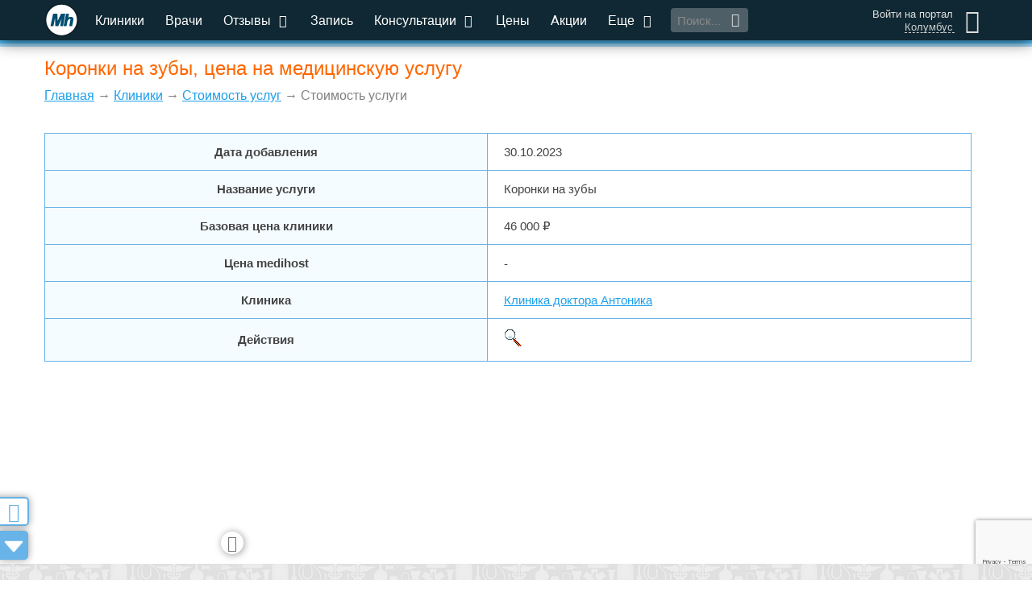

--- FILE ---
content_type: text/html; charset=utf-8
request_url: https://medihost.ru/service_price/901494
body_size: 12423
content:
<!DOCTYPE html>
<html lang="ru">
<head>
        <script src="https://cdn.adfinity.pro/code/medihost.ru/adfinity.js" charset="utf-8" async></script>
    	<meta http-equiv="Content-Type" content="text/html; charset=UTF-8">
	<title>Коронки на зубы, цена на медицинскую услугу</title>
		<meta name="robots" content="index">
	<link rel="shortcut icon" type="image/x-icon" href="/favicon.jpg">
	<link rel="alternate" type="application/rss+xml" title="RSS" href="/RSS.php">
	<meta name="viewport" content="width=device-width, initial-scale=1.0">
	<meta name="apple-mobile-web-app-capable" content="yes">
	<meta name="apple-mobile-web-app-status-bar-style" content="black">
	<meta http-equiv="X-UA-Compatible" content="IE=edge">
	<meta name="description" content="Коронки на зубы, цена на медицинскую услугу, клиника Клиника доктора Антоника">
	<meta name="google-site-verification" content="ufwiRRB2aUa8PtWUNTDAd3PM5vdEKDK31rKI5U2F3Mw">
	<meta name="yandex-verification" content="48da796ed27c4fae" />

	<link href="/css_group/gaee370569a1a4e458a2302c4724bd04a_1766755712.css" rel="preload" as="style" />
	<link href="/js_mtime/jquery-2-1-4_1766755683.js" rel="preload" as="script" />
	<link href="/js/jquery.form.js" rel="preload" as="script" />
	<link href="/js/jquery.maxlength.js" rel="preload" as="script" />
	<link href="/js_mtime/thickbox_1766755683.js" rel="preload" as="script" />
	<link href="/js_mtime/jquery-ui-min-1-9-2_1766755683.js" rel="preload" as="script" />
	<link href="/js/jquery.ui.datepicker-ru.utf.js" rel="preload" as="script" />
	<link href="/js_mtime/consultant-rating_1766755683.js" rel="preload" as="script" />
	<link href="/js/design2016/jquery.mCustomScrollbar.concat.min.js" rel="preload" as="script" />
	<link href="/js_mtime/design2016/cities_1766755684.js" rel="preload" as="script" />
	<link href="/static/assets/smartselect/js/smartselect.js" rel="preload" as="script" />
	<link href="/static/assets/inputclear/js/inputclear.js" rel="preload" as="script" />
	<link href="/static/assets/switcher/js/switcher.js" rel="preload" as="script" />
	<link href="/js_mtime/lodash-min_1766755683.js" rel="preload" as="script" />
	<link href="/static/assets/sudoslider/js/jquery.sudoSlider.min.js" rel="preload" as="script" />
	<link href="/js/jquery.cookie.js" rel="preload" as="script" />
	<link href="/js/jquery.cycle.lite.js" rel="preload" as="script" />
	<link href="/js/jquery.fancybox-2015.12.17.js" rel="preload" as="script" />
	<link href="/static/assets/bootstrap/dist/js/bootstrap.min.js" rel="preload" as="script" />
	<link href="/static/assets/lightslider-master/dist/js/lightslider.min.js" rel="preload" as="script" />
	<link href="/js_mtime/design2016/scripts_1766755684.js" rel="preload" as="script" />
	<link href="/js_mtime/design2016/yandex_ads_1766755684.js" rel="preload" as="script" />


	<link href="/css_group/gaee370569a1a4e458a2302c4724bd04a_1766755712.css" rel="stylesheet" />

	<!-- Global site tag (gtag.js) - Google Analytics -->
	<script async src="https://www.googletagmanager.com/gtag/js?id=UA-21580127-1"></script>
	<script>
		window.dataLayer = window.dataLayer || [];
		function gtag(){dataLayer.push(arguments);}
		gtag('js', new Date());
		gtag('config', 'UA-21580127-1');
	</script>

	<!-- Yandex.RTB -->
	<script>window.yaContextCb=window.yaContextCb||[]</script>
	<script src="https://yandex.ru/ads/system/context.js" async></script>
    <script src="https://sdk.adlook.tech/inventory/core.js" async type="text/javascript"></script>
    <script>
		(function UTCoreInitialization() {
			if (window.UTInventoryCore) {
				new window.UTInventoryCore({
					type: "sticky",
					host: 1128,
					content: false,
					width: 400,
					height: 225,
					playMode: "autoplay",
					align: "right",
					verticalAlign: "bottom",
					openTo: "open-creativeView",
					infinity: true,
					infinityTimer: 1,
					interfaceType: 0,
					withoutIframe: true,
					mobile: {
						align: "center",
						verticalAlign: "bottom",
					},
				});
				return;
			}
			setTimeout(UTCoreInitialization, 100);
		})();
    </script>

<script src="/js_mtime/jquery-2-1-4_1766755683.js"></script>
	<script defer src="/js/jquery.form.js"></script>
	<script defer src="/js/jquery.maxlength.js"></script>
	<script defer src="/js_mtime/thickbox_1766755683.js"></script>
	<script src="/js_mtime/jquery-ui-min-1-9-2_1766755683.js"></script>
	<script defer src="/js/jquery.ui.datepicker-ru.utf.js"></script>
	<script defer src="/js_mtime/consultant-rating_1766755683.js"></script>
	<script defer src="/js/design2016/jquery.mCustomScrollbar.concat.min.js"></script>
	<script defer src="/js_mtime/design2016/cities_1766755684.js"></script>
	<script src="/static/assets/smartselect/js/smartselect.js"></script>
	<script src="/static/assets/inputclear/js/inputclear.js"></script>
	<script src="/static/assets/switcher/js/switcher.js"></script>
	<script src="/js_mtime/lodash-min_1766755683.js"></script>
	<script defer src="/static/assets/sudoslider/js/jquery.sudoSlider.min.js"></script>
	<script defer src="/js/jquery.cookie.js"></script>
	<script defer src="/js/jquery.cycle.lite.js"></script>
	<script defer src="/js/jquery.fancybox-2015.12.17.js"></script>
	<script defer src="/static/assets/bootstrap/dist/js/bootstrap.min.js"></script>
	<script defer src="/static/assets/lightslider-master/dist/js/lightslider.min.js"></script>
	<script defer src="/js_mtime/design2016/scripts_1766755684.js"></script>
	<script src="/js_mtime/design2016/yandex_ads_1766755684.js"></script>


<link rel="stylesheet" type="text/css" href="/css/prices.css">
	<script defer type="text/javascript" src="/js_mtime/lib_1766755683.js"></script>

	<script src="https://www.google.com/recaptcha/api.js?render=6LddtWsdAAAAAGRzAlsSZO25FNuO39W9e8xntkRq"></script>

<!--	<script async="async" src="//pagead2.googlesyndication.com/pagead/js/adsbygoogle.js"></script>-->
	<script>
		var show_adv = 1;
		// if (show_adv) {
		// 	$(window).load(function () {
		// 		$(".adsbygoogle").each(function () {
		// 			try { (adsbygoogle = window.adsbygoogle || []).push({}); } catch (error) {}
		// 		});
		// 	});
		// }
	</script>

	
</head>

<body>
	<!-- Google Tag Manager (noscript) -->
	<noscript><iframe src="https://www.googletagmanager.com/ns.html?id=GTM-WBNHZ5R"
					  height="0" width="0" style="display:none;visibility:hidden" loading="lazy"></iframe></noscript>
	<!-- End Google Tag Manager (noscript) -->
		<script type="text/javascript">if (top.location != location && top.location.host != 'webvisor.com') top.location.href = location.href;</script>
	
	<div id="hider"></div>

	<div id="hider-popup" onclick="closePopup();"></div>
			<a href="/feedback" onclick="return false;" class="btn-side feedback-btn fancybox fancybox.iframe hidden-xs" id="btn-feedback">
			<i class="icon-chat"></i>
			<div>Вопросы и пожелания</div>
		</a>
		<div id="popup-window">
		<div class="title"><span></span><i onClick="closePopup();" class="icon-cancel"></i></div>
		<div class="body"></div>
	</div>

	<div class="wrap-throw-search">
		<form action="/search" method="post">
			<input type="text" placeholder="Поиск по сайту..." id="search_through" name="keywords_utf" value="" autocomplete="off">
			<button class="btn-mh">Найти</button>
			<div class="throw-search-types">
				<div>Искать в разделах:</div>
				<label title="Искать клинику по названию"><input id="search-type-clinics" name="search-type-clinics" class="search_exclusive" type="checkbox" value="1" checked>Клиники</label>
				<label title="Искать врача по фамилии, имени, отчеству"><input id="search-type-doctors" name="search-type-doctors" class="search_exclusive" type="checkbox" value="1">Врачи</label>
				<label title="Искать заболевание по названию"><input id="search-type-diseases" name="search-type-diseases" class="search_exclusive" type="checkbox" value="1">Заболевания</label>
				<label title="Искать новость или статью"><input id="search-type-articles" name="search-type-articles" class="search_exclusive" type="checkbox" value="1">Публикации</label>
				<label title="Искать медицинскую услугу"><input id="search-type-services" name="search-type-services" class="search_exclusive" type="checkbox" value="1">Услуги</label>
				<label title="Искать лекарство по названию"><input id="search-type-medicines" name="search-type-medicines" class="search_exclusive" type="checkbox" value="1">Лекарства</label>
				<label title="Искать в вопросах и ответах"><input id="search-type-consultations" name="search-type-consultations" class="search_exclusive" type="checkbox" value="1">Консультации</label>
				<label title="Искать в разделе 'Помощь'"><input id="search-type-help" name="search-type-help" class="search_exclusive" type="checkbox" value="1">Помощь</label>
				<label title="Искать во всех разделах"><input id="search-type-all" name="search-type-all" class="search_everything" type="checkbox" value="1">Выбрать все</label>
			</div>
		</form>
		<div class="throw-search-close"></div>
	</div>

	<div id="main-bar-mini" class="container-fluid">
		<div class="row">
			<div class="container-dd col-xs-12">
				<div class="container-dd-area">
					<div class="bl-personal-wrap scroller-containter">
						<div class="bl-enter"><form action="/login" method="post" class="authForm">

	<input type="hidden" id="g-recaptcha-response" name="g-recaptcha-response">
	<input type="text" name="login" placeholder="Введите E-mail или телефон" title="">
	<div class="">Логин</div>
	<input type="password" name="password" placeholder="Введите пароль" title="">
	<div class="">Пароль</div>

	<input type="submit" value="Войти" class="auth_enter_button">

	<div class="social mTop14 mBot14 clearFix">
					<a class="sButtonMini yandex" style="background-image: url(/images/ver2/icons/social/yandex_24.png);" href="/accounts/login/yandex" title="Войти с использованием аккаунта в Yandex">
				&nbsp;<span class="hidden_span">Yandex</span>
			</a>
					<a class="sButtonMini vk" style="background-image: url(/images/ver2/icons/social/vk_24.png);" href="/accounts/login/vk" title="Войти с использованием аккаунта во Вконтакте">
				&nbsp;<span class="hidden_span">Вконтакте</span>
			</a>
					<a class="sButtonMini mail" style="background-image: url(/images/ver2/icons/social/mail_24.png);" href="/accounts/login/mail" title="Войти с использованием аккаунта Mail.ru">
				&nbsp;<span class="hidden_span">Mail.ru</span>
			</a>
					<a class="sButtonMini twitter" style="background-image: url(/images/ver2/icons/social/twitter_24.png);" href="/accounts/login/twitter" title="Войти с использованием аккаунта Twitter">
				&nbsp;<span class="hidden_span">Twitter</span>
			</a>
					<a class="sButtonMini facebook" style="background-image: url(/images/ver2/icons/social/facebook_24.png);" href="/accounts/login/facebook" title="Войти с использованием аккаунта Facebook">
				&nbsp;<span class="hidden_span">Facebook</span>
			</a>
					<a class="sButtonMini odnoklassniki" style="background-image: url(/images/ver2/icons/social/odnoklassniki_24.png);" href="/accounts/login/odnoklassniki" title="Войти с использованием аккаунта в Одноклассниках">
				&nbsp;<span class="hidden_span">Одноклассники</span>
			</a>
					<a class="sButtonMini telegram" style="background-image: url(/images/ver2/icons/social/telegram_24.png);" href="/accounts/login/telegram" title="Войти с использованием аккаунта Telegram">
				&nbsp;<span class="hidden_span">Telegram</span>
			</a>
			</div>
    <div style="display: none;">
        <script async src="https://telegram.org/js/telegram-widget.js?14"></script>
        <script>
            $('.sButtonMini.telegram').on('click', function (e) {
                e.preventDefault();
                if (typeof window.Telegram != 'undefined' && typeof window.Telegram.Login != 'undefined' && typeof window.Telegram.Login.auth != 'undefined') {
                    window.Telegram.Login.auth(
                        {bot_id: '1717990395', request_access: 'write'},
                        (data) => {
                            if (!data) {
                                new_alert('Возникла ошибка авторизации через telegram!', 'error')
                            } else {
                                $.ajax({
                                    type: "GET",
                                    url: "/accounts/login/telegram",
                                    data: data,
                                    success: function (data) {
                                        if (data === 'ok') {
                                            top.location.href = '/accounts/welcome';
                                        } else {
                                            new_alert(data, 'error');
                                        }
                                    },
                                    error: function () {
                                        new_alert('Возникла ошибка авторизации через telegram!', 'error')
                                    }
                                });
                            }
                        }
                    );
                }
            });

        </script>
    </div>

</form>

<div class="bl-enter-links">
	<div></div>
	<a href="/?show=profile&act=register" rel="nofollow">Регистрация</a>
	<a href="/profile/activation" rel="nofollow">Активация</a>
	<a href="/?show=profile&act=restore_password" rel="nofollow">Забыли&nbsp;пароль?</a>
	<a href="/about_registration" rel="nofollow">О&nbsp;пользе&nbsp;регистрации</a>
</div>
</div>
					</div>
					<div class="bl-menu-mobile scroller-containter">
						<ul class="menu-mobile">
							<li class="active"><a href="/" class="all-center">Главная</a></li>
							<li><a href="/clinics" class="all-center">Клиники</a></li>
							<li><a href="/doctor" class="all-center">Врачи</a></li>
							<li>
								<a href="#" onclick="toggleMenuList(this)" class="all-center">Отзывы <i class="icon-down-open"></i></a>
								<ul class="cons-list">
									<li><a href="/otzyvy_o_klinikah" class="all-center" rel="ugc">Отзывы о клиниках</a></li>
									<li><a href="/otzyvy_o_vrachah" class="all-center" rel="ugc">Отзывы о врачах</a></li>
								</ul>
							</li>
							<li><a href="/zapis-k-vrachu-na-priem" class="all-center">Запись</a></li>
							<li>
								<a href="#" onclick="toggleMenuList(this)" class="all-center">Консультации <i class="icon-down-open"></i></a>
								<ul class="cons-list">
									<li><a class="all-center" href="/questions">Задать вопрос консультантам</a></li>
									<li><a class="all-center" href="/consultations" rel="nofollow">Телемедицинские консультации</a></li>
								</ul>
							</li>
							<li><a href="/prices" class="all-center">Цены</a></li>
							<li><a href="/clinics/skidki" class="all-center">Акции</a></li>
							<li>
								<a href="#" onclick="toggleMenuList(this)" class="all-center">Еще <i class="icon-down-open"></i></a>
								<ul class="cons-list">
									<li><a class="all-center" href="/?show=news" title="Публикации">Публикации</a></li>
									<li><a class="all-center" href="/besplatnyj_sait_dlya_kliniki" title="Бесплатный сайт для клиники">Бесплатный сайт для клиники</a></li>
									<li><a class="all-center" href="/billing" title="О бонусах на нашем портале">Бонусные программы портала</a></li>
									<li><a class="all-center" href="/medcalculators" title="Медицинские калькуляторы">Медицинские калькуляторы</a></li>
									<li><a class="all-center" href="/clinic_labs/mobilmed" title="Запись на анализы">Запись на анализы</a></li>
									<li><a class="all-center" href="/analizy" title="Медицинские анализы">Медицинские анализы</a></li>
									<li><a class="all-center" href="/spravki" title="Медицинские справки">Медицинские справки</a></li>
									<li><a class="all-center" href="/?show=forum" title="Место для общения" rel="ugc">Наш форум</a></li>
									<li><a class="all-center" href="/prodvijenie" title="Продвижение услуг вашей клиники">Продвижение услуг вашей клиники</a></li>
									<li><a class="all-center" href="/clinics/vacancies" title="Разместить вакансию или просмотреть список резюме">Резюме и вакансии</a></li>
									<li><a class="all-center" href="/zabolevanya" title="Поиск врача и клиники по заболеванию">Поиск врача и клиники по заболеванию</a></li>
									<li><a class="all-center" href="/specialnosti_vrachei" title="Справочник специальностей">Справочник специальностей</a></li>
									<li><a class="all-center" href="https://www.medwork.ru/box" title="Медицинская информационная система">Медицинская информационная система</a></li>
									<li><a class="all-center" href="/portfolio" title="Наши проекты">Наши проекты</a></li>
									<li><a class="all-center" href="/tests" title="Тесты клиник и пользователей">Тесты клиник и пользователей</a></li>
									<li><a class="all-center" href="/help" title="Справочная система портала">Помощь</a></li>
								</ul>
							</li>
							<li><a href="/info" class="all-center">Инфо</a></li>
							<li><a href="/about" class="all-center">О нас</a></li>
							<li><a href="/kontakty" class="all-center">Контакты</a></li>
						</ul>
					</div>
				</div>
			</div>
			<div class="container-menu-main col-xs-12">
				<div class="menu-main fixed">
					<a class="btn-menu-mobile visible-xs" href="#">
						<span class="ico-menu"></span>
					</a>
					<i class="btn-search-mobile visible-xs icon-search btn-throw-search"></i>
					<a href="/" id="logo-mini-fixed" class="hidden-xs ">
						<span></span><span></span><span></span>
					</a>
					<div class="wrap-menu-main">
						<ul class="hidden-xs">
							<li class="active"><a href="/clinics" title="Поиск клиники по критериям">Клиники</a></li>
							<li><a href="/doctor" title="Список всех врачей на портале">Врачи</a></li>
							<li>
								<a href="/otzyvy" title="Отзывы о медицинских центрах и врачах" rel="ugc">Отзывы <i class="icon-down-open"></i></a>
								<ul>
									<li><a href="/otzyvy_o_klinikah" rel="ugc">Отзывы о клиниках</a></li>
									<li><a href="/otzyvy_o_vrachah" rel="ugc">Отзывы о врачах</a></li>
								</ul>
							</li>
							<li><a href="/zapis-k-vrachu-na-priem" title="Записаться на прием к врачу">Запись</a></li>
							<li>
								<a href="/questions" title="Медицинские консультации" rel="ugc">Консультации <i class="icon-down-open"></i></a>
								<ul>
									<li><a href="/questions" rel="ugc">Задать вопрос консультантам</a></li>
									<li><a href="/consultations" rel="nofollow">Телемедицинские консультации</a></li>
								</ul>
							</li>
							<li><a href="/prices" title="Цены на медицинские услуги">Цены</a></li>
							<li><a href="/clinics/skidki" title="Купоны со скидками на лечение в лучших клиниках">Акции</a></li>
							<li>
								<a>Еще <i class="icon-down-open"></i></a>
								<ul>
									<li><a href="/?show=news" title="Публикации">Публикации</a></li>
									<li><a href="/besplatnyj_sait_dlya_kliniki" title="Бесплатный сайт для клиники">Бесплатный сайт для клиники</a></li>
									<li><a href="/billing" title="О бонусах на нашем портале">Бонусные программы портала</a></li>
									<li><a href="/medcalculators" title="Медицинские калькуляторы">Медицинские калькуляторы</a></li>
									<li><a href="/clinic_labs/mobilmed" title="Запись на анализы">Запись на анализы</a></li>
									<li><a href="/analizy" title="Медицинские анализы">Медицинские анализы</a></li>
									<li><a href="/spravki" title="Медицинские справки">Медицинские справки</a></li>
									<li><a href="/?show=forum" title="Место для общения" rel="ugc">Наш форум</a></li>
									<li><a href="/prodvijenie" title="Продвижение услуг вашей клиники">Продвижение услуг вашей клиники</a></li>
									<li><a href="/clinics/vacancies" title="Разместить вакансию или просмотреть список резюме">Резюме и вакансии</a></li>
									<li><a href="/zabolevanya" title="Поиск врача и клиники по заболеванию">Поиск врача и клиники по заболеванию</a></li>
									<li><a href="/specialnosti_vrachei" title="Справочник специальностей">Справочник специальностей</a></li>
									<li><a href="https://www.medwork.ru/box" title="Медицинская информационная система">Медицинская информационная система</a></li>
									<li><a href="/portfolio" title="Наши проекты">Наши проекты</a></li>
									<li><a href="/tests" title="Тесты клиник и пользователей">Тесты клиник и пользователей</a></li>
									<li><a href="/help" title="Справочная система портала">Помощь</a></li>
								</ul>
							</li>
						</ul>
						<div class="btn-throw-search"><input type="text" placeholder="Поиск..." title=""><i class="icon-search"></i></div>
					</div>
					<div class="lk" title="Аноним">
						<div>
															<a href="#" class="icon-user btn-enter"></a>
													</div>
						<div>
															<a href="#" class="btn-enter">Войти на портал</a>
																						<a href="#" onclick="open_selCity(); return false;" title="Изменить город / населенный пункт">Колумбус</a>
													</div>
					</div>
				</div>
			</div>

			
		</div>

		<div class="bl-side-banners -left-banner"></div>
<div class="bl-side-banners -right-banner"></div>
<script>

	var flag_side_banners_l_loaded = 0, flag_side_banners_r_loaded = 0;

	function load_side_banners(){
		var l = $('.bl-side-banners.-left-banner'), r = $('.bl-side-banners.-right-banner');
		var wide_enough = (window.innerWidth >= 1465);
		if (l && !flag_side_banners_l_loaded && wide_enough) {
			$.ajax({
				type: "POST",
				dataType: "json",
				url: "/v2/Banner/ajax_side_banner",
				data: {
					position: 1,
					position2: 0,
					region_id: 0,
					city_id: 0				},
				success: function (data) {
					l.html(data);
					flag_side_banners_l_loaded = 1;
				}
			});
		}
		if (r && !flag_side_banners_r_loaded && wide_enough) {
			$.ajax({
				type: "POST",
				dataType: "json",
				url: "/v2/Banner/ajax_side_banner",
				data: {
					position: 2,
					position2: 0,
					region_id: 0,
					city_id: 0				},
				success: function (data) {
					r.html(data);
					flag_side_banners_r_loaded = 1;
				}
			});
		}
	}

	$(window).load(function (){
		setTimeout(
			load_side_banners(), 500
		);
		$(window).resize(function (){
			load_side_banners();
		});
	});

</script>

		
	<div id="inner_main">
					<div class="row bl-container">
				<div class="col-xs-12 text-center npad">
					<div id="content_header">

						<h1 class="">Коронки на зубы, цена на медицинскую услугу</h1>
						<p id="status"><a href="/">Главная</a> &rarr; <a href="/clinics">Клиники</a> &rarr; <a href="/prices">Стоимость услуг</a> &rarr; Стоимость услуги</p>
					</div>

																		<div class="row bl-banners rtb-block" id="rtb_global_top" data-name="global_top"></div>
<!-- В связи с санкциями от Google
							<script>
								$(window).on('load', function() {
									var width = this.innerWidth;
									if (width <= 991) {
										$('#ya-adaptive').html(
											'<div id="adsbygoogle-3639543098" onclick="yaCounter19894666.reachGoal(\'click-g1\');" style="width: 100%; display: inline; height: 100%; overflow: hidden; float: right;" >'+
											'!-- Верхний сквозной для мобильного --'+
											'<ins class="adsbygoogle"'+
											' style="display:inline-block;width:100%;min-height:160px;max-height:200px"'+
											' data-full-width-responsive="true"'+
											' data-ad-client="ca-pub-9806188946542106"'+
											' data-ad-slot="3639543098"></ins>'+
											'</div>'
										);
										try { (adsbygoogle = window.adsbygoogle || []).push({}); } catch (error) {}
									}
								});
							</script>
							<div class="row bl-banners ya-adaptive-main" id="ya-adaptive" style="max-height: 140px">
								<div id="ya-top-block" style="width: 100%; height: 140px; display: flex; flex-direction: column; justify-content: center;">
									!-- Сквозной экспериментальный --
									<ins class="adsbygoogle"
										 style="display:block"
										 data-ad-client="ca-pub-9806188946542106"
										 data-ad-slot="8937248911"
										 data-ad-format="auto"
										 data-full-width-responsive="true"></ins>
									<script>
										(adsbygoogle = window.adsbygoogle || []).push({});
									</script>
								</div>
							</div>
-->
										<div>
									</div>
				</div>
			</div>


			<div class="row bl-container">
				<div class="col-xs-12 text-center npad">
					<div id="div_block_content">
						
<div id="price_div_list">
<table class="price_tbl_list">
	<tr>
		<th>Дата добавления</th>
		<td><div title="30.10.2023 06:55:15">30.10.2023</div></td>
	</tr>
	<tr>
		<th>Название услуги</th>
		<td><div>Коронки на зубы</div></td>
	</tr>
    <tr>
        <th>Базовая цена клиники</th>
        <td><div>46 000 &#8381;</div></td>
    </tr>
    <tr>
        <th>Цена medihost</th>
        <td><div>-</div></td>
    </tr>
    <tr>
        <th>Клиника</th>
        <td><div><a href="/clinics/klinika_doktora_antonika_51566">Клиника доктора Антоника</a></div></td>
    </tr>
    <tr>
        <th>Действия</th>
        <td><div><a class="findSimilarMiniButton" href="/prices?s_alike=901494" title="Найти похожие услуги"></a></div></td>
    </tr>
</table>
</div>
					</div>
				</div>

		
		</div>
	</div>


							<div class="row bl-advert rtb-block" id="rtb_global_bottom" data-name="global_bottom"></div>
					<!--<div class="row bl-advert rtb-block hidden-sm hidden-md hidden-lg" id="rtb_global_bottom_mobile" data-name="global_bottom_mobile"></div>-->
						
		<div class="row bl-footer">
			<div class="col-xs-12 text-center">
				<ul class="hidden-xs menu-footer">
					<li>Наш портал
						<a href="/clinics">Клиники</a>
						<a href="/doctor">Врачи</a>
						<a href="/zapis-k-vrachu-na-priem">Запись на прием</a>						<a href="/services">Услуги портала</a>
						<a href="#" onclick="show_cookies_text(); return false;">Про файлы cookies</a>
					</li>
					<li>Посетителям
						<a href="/questions">Консультации</a>
						<a href="/prices">Цены на услуги</a>
						<a href="/clinics/skidki"> Все акции</a>
						<a href="/clinics/vacancies">Резюме и вакансии</a>
						<a href="https://www.medwork.ru/box" title="Медицинская информационная система MedWork">МИС MedWork</a>
					</li>
					<li>Обратная связь
						<a href="/feedback" onclick="return false;" class="feedback-btn fancybox fancybox.iframe" title="Отправить сообщение администрации портала" rel="nofollow">Обратная связь</a>
						<a href="/otzyvy" rel="ugc">Отзывы о клиниках</a>
						<a href="/?show=forum" rel="ugc">Форум портала</a>
					</li>
					<li>Информация
						<a href="/billing">Бонусные программы портала</a>
						<a href="/info">Информационные материалы</a>
						<a href="/?show=glossary">Медицинские справочники</a>
						<a href="/about">О нашей компании</a>
						<a href="/kontakty">Контактная информация</a>
					</li>
				</ul>
			</div>

			<div class="col-md-3 hidden-sm hidden-xs text-center"></div>
			<div class="col-xs-12 col-md-6 text-center">
				<div class="menu-icons">
					<a href="http://www.facebook.com/pages/Medihost/135916543233978" target="_blank" title="Мы в Facebook" class="ico-soc-fb"></a>
					<a href="http://vk.com/medihost" target="_blank" title="Мы в VKontakte" class="ico-soc-vk"></a>
					<a href="https://twitter.com/Medihost" target="_blank" title="Мы в Twitter" class="ico-soc-tw"></a>
					<a href="http://ok.ru/profile/553326974784" target="_blank" title="Мы в Одноклассниках" class="ico-soc-ok"></a>
				</div>
			</div>
			<div class="col-xs-12 col-md-3 text-right">
				<span class="bl-counters"><script type="text/javascript">

	$(window).load(function () {

		var _tmr = window._tmr || (window._tmr = []);
		_tmr.push({id: "1868625", type: "pageView", start: (new Date()).getTime()});
		(function (d, w, id) {
			if (d.getElementById(id)) return;
			var ts = d.createElement("script"); ts.type = "text/javascript"; ts.async = true; ts.id = id;
			ts.src = (d.location.protocol == "https:" ? "https:" : "http:") + "//top-fwz1.mail.ru/js/code.js";
			var f = function () {var s = d.getElementsByTagName("script")[0]; s.parentNode.insertBefore(ts, s);};
			if (w.opera == "[object Opera]") { d.addEventListener("DOMContentLoaded", f, false); } else { f(); }
		})(document, window, "topmailru-code");

		setTimeout(function (){
			(function (m, e, t, r, i, k, a) {
                m[i] = m[i] || function () {
                    (m[i].a = m[i].a || []).push(arguments)
                };
                m[i].l = 1 * new Date();
                k = e.createElement(t), a = e.getElementsByTagName(t)[0], k.async = 1, k.src = r, a.parentNode.insertBefore(k, a)
            })
            (window, document, "script", "https://mc.yandex.ru/metrika/tag.js", "ym");

            var yaParams = {ip: "18.189.27.123"};
            ym(19894666, "init", {
                params: yaParams,
                clickmap:true,
                trackLinks:true,
                accurateTrackBounce:true,
                webvisor:true
            });

		}, 1000);

    });

</script>

<!-- Rating@Mail.ru counter -->
<noscript>
	<div>
		<img src="//top-fwz1.mail.ru/counter?id=1868625;js=na" style="border:0;position:absolute;left:-9999px;" alt="" loading="lazy" />
	</div>
</noscript>
<!-- //Rating@Mail.ru counter -->

<!-- Rating@Mail.ru logo -->
<a href="http://top.mail.ru/jump?from=1868625">
	<img src="//top-fwz1.mail.ru/counter?id=1868625;t=502;l=1"
		 style="border:0;" height="31" width="88" alt="Рейтинг@Mail.ru" loading="lazy" /></a>
<!-- //Rating@Mail.ru logo -->

<!-- Yandex.Metrika counter -->
<noscript><div><img src="//mc.yandex.ru/watch/19894666" style="position:absolute; left:-9999px;" alt="" loading="lazy" /></div></noscript>
<!-- /Yandex.Metrika counter -->
</span>
			</div>

			<div class="col-xs-12 ">
				<span class="bl-copyrights">2026 All rights reserved. Все права защищены.<br>Полное или частичное копирование материалов запрещено. При согласованном использовании материалов сайта необходима гиперссылка на ресурс.</span>
			</div>
		</div>
	</div>

	<a href="#" id="btn-up"></a>
	<a href="#" id="btn-down"></a>

	<div id="btn-up-mobile" class="hidden-sm hidden-md hidden-lg"></div>

	<div id="window-select-city"></div>

	<div class="window-select-city-content">
		<span>Помогите нам точнее определить ваше местоположение. Укажите в каком населенном пункте вы находитесь.</span>
		<input type="text" autocomplete="off" class="selCityValue" value="Колумбус" title="" placeholder="Начните вводить название города...">
		<button onclick="exec_selCity(); return false;" class="btn-mh">Выбрать</button>
		<div class="selCityResults"></div>
		<div class="selCityErrors"></div>
	</div>

	<div class="mh-order-frame-div"></div>

	
	
		<div class="floating-adv-block rtb-block hidden-xs" id="rtb_global_floating" data-name="global_floating">
			<i class="icon-cancel"></i>
		</div>

	
			<div class="overlay" id="overlay-frame" onClick="close_frame();"></div>
		<div class="popup-frame popup-frame-mh" style="padding: 38px 0 0;">
			<div class="title">Запись пациента<i onclick="close_frame();" class="icon-cancel"></i></div>
			<div class="mh-order-frame scroller-containter" style="height: 100%; overflow: auto;">
				<script src="/v2/ScheduleFrame/code?mh_frame=1&is_orders=1&no_jq=1"></script>
			</div>
		</div>
	
	
	<style>

		.cookie-notification {
			position: fixed;
			background-color: rgba(0, 0, 0, .8);
			bottom: 0;
			width: 100%;
			color: white;
			padding: 15px 15px 10px;
			z-index: 1501;
			max-height: 100%;
			overflow: auto;
		}

		.cookie-notification p {
			font-size: 14px;
			line-height: 17px;
			margin-top: 2px;
		}


		.cookie-notification-hidden-yes {
			display: none;
		}

		.cookie-notification-header {
			font-size: 15px;
			line-height: 18px;
			margin-bottom: 10px;
			display: inline-block;
			cursor: pointer;
		}

		.cookie-notification-body {
			font-size: 14px;
			line-height: 18px;
			margin-left: 20px;
			margin-bottom: 20px;
			display: none;
		}

		.cookie-notification-body p {
			color: #DDD;
			font-size: 14px;
			line-height: 18px;
			margin-bottom: 6px;
		}

		.cookie-notification-body ul {
			padding-left: 18px;
		}

		.cookie-notification-button {
			margin-left: 20px;
			float: right;
		}

	</style>

	<div class="cookie-notification cookie-notification-hidden-yes">
		<div>
			<div class="cookie-notification-header dashed" onclick="$('.cookie-notification-body').slideToggle(200);">Мы используем файлы cookie</div>
		</div>
		<div class="cookie-notification-body">
			<p>Наш портал использует следующие типы файлов cookie:</p>
			<ul>
				<li>
					<p>Строго необходимые файлы cookie / технические файлы cookie: эти файлы cookie обеспечивают работу веб-сайта, и отключить их нельзя. Обычно они применяются в ответ на производимые вами действия, например, установить настройки конфиденциальности или заполнить какие-либо формы.</p>
					<p><i>Вы можете настроить свой браузер таким образом, чтобы он блокировал эти cookie-файлы или оповещал вас о них, но в этом случае некоторые компоненты веб-сайта перестанут работать. Эти cookie-файлы не хранят данные, идентифицирующие личность.</i></p>
				</li>
				<li>
					<p>Статистические / аналитические файлы cookie: эти файлы cookie позволяют распознавать пользователей, подсчитывать их количество и собирать информацию, такую как произведенные вами операции на веб-сайте, включая информацию о посещенных веб-страницах и контенте, который вы получаете.
						Информация о посещении Сайта фиксируется установленными статистическими счетчиками веб-сайта, счётчиками «Google Analytics», «Рейтинг Mail.ru», «Яндекс.Метрика».</p>
					<p><i>Вы можете подробнее ознакомиться с политикой конфиденциальности данных сервисов и узнать, как можно отказаться от их аналитических cookie-файлов, на веб-сайтах соответствующих счетчиков.</i></p>
				</li>
			</ul>
		</div>
		<button class="cookie-notification-button" onclick="saveAnswer(); return false;">Хорошо</button>
		<p>Вы можете отказаться от использования cookies, выбрав соответствующие настройки в браузере. Однако это может повлиять на работу некоторых функций сайта. Используя этот сайт, вы соглашаетесь на обработку данных о вас в порядке и целях, указанных выше.</p>
	</div>

	<script type="text/javascript">

		function show_cookies_text() {
			var messageElement = document.querySelector('.cookie-notification');
			$(messageElement).toggleClass('cookie-notification-hidden-yes');
		}

		function saveAnswer() {
			var messageElement = document.querySelector('.cookie-notification');
			$(messageElement).addClass('cookie-notification-hidden-yes');
			setCookie('cookie_agreement', 1);
			$.post("/v2/Profile/save_cookie_agreement");
		}

	</script>

	<script type="text/javascript">
		function toggleMenuList(elem) {
			$(elem).children('.icon-down-open').toggleClass('opened');
			$(elem).parent().children('.cons-list').slideToggle(100);
			return false;
		}

		function open_selCity() {
			 $('#window-select-city').windowMH({
				 width: 500,
				 height: 'auto',
				 title: 'Выбор города',
				 content: $('.window-select-city-content').html()
			 });
		}

		var city_alert = 0;
		function exec_selCity() {
			var city = $("#window-select-city").find(".selCityValue").val();
			var rv = isWrong_selCity(city);
			if (rv == '') {
				$.ajax({
					type: "post",
					url: "/v2/Region/store_user_city",
					dataType: "json",
					data: {"city": city, "city_alert": city_alert},
					success: function (data) {
						if (data.type == 'err' && !city_alert) {
							new_alert('Проверьте что вы указали правильное название города.</br>Если вы указали правильное официальное название вашего города и его нет в предложенном списке, нажмите еще раз "Выбрать".', 'info');
							city_alert = 1;
						}
						else {
							top.location.reload();
						}
					},
					error: function (xhr, status, error) {
						console.log('exec_selCity error: [' + xhr + '](' + error + ')(' + status + ')');
						$('#window-select-city').windowMH(null);
					}
				});
			}
		}

		$(document).ready(function() {

			$("#window-select-city").on('keyup', '.selCityValue', function() {
				city_popup_selector('window-select-city .selCityValue', $("#window-select-city").find(".selCityValue"), 'window-select-city .selCityResults', $("#window-select-city").find(".selCityResults"), $("#window-select-city").find(".selCityErrors"), 20);
			}).on('keypress', '.selCityValue', function(event) {
				if (event.keyCode == 13) exec_selCity();
			});

			var debounce_clinic_doctor_spec_disease_popup_selector = _.debounce(function() {
				clinic_doctor_spec_disease_popup_selector('privateclinic_name', $("#privateclinic_name"), 'privateclinic_name_variants', $("#privateclinic_name_variants"), $("#privateclinic_name_errors"), 20, 'cli');
			}, 250);
			$("#privateclinic_name").keyup(debounce_clinic_doctor_spec_disease_popup_selector);

			$("#xs_privateclinic_name").keyup(function() {
				clinic_doctor_spec_disease_popup_selector('xs_privateclinic_name', $("#xs_privateclinic_name"), 'xs_privateclinic_name_variants', $("#xs_privateclinic_name_variants"), $("#xs_privateclinic_name_errors"), 20, 'cli');
			});

			$("#privateclinic_city").keyup(function() {
				city_or_metro_popup_selector('privateclinic_city', $("#privateclinic_city"), 'privateclinic_city_variants', $("#privateclinic_city_variants"), $("#privateclinic_city_errors"), 20, 'cli');
			});

			/*
			$("#in3clicks2doc_spec").keyup(function() {
				spec_popup_selector('in3clicks2doc_spec', $("#in3clicks2doc_spec"), 'in3clicks2doc_spec_variants', $("#in3clicks2doc_spec_variants"), $("#in3clicks2doc_spec_errors"), 20);
			});

			$("#in3clicks2doc_city").keyup(function() {
				city_or_metro_popup_selector('in3clicks2doc_city', $("#in3clicks2doc_city"), 'in3clicks2doc_city_variants', $("#in3clicks2doc_city_variants"), $("#in3clicks2doc_city_errors"), 20, 'doc');
			});
			*/

			$("#regionalrec_city").keyup(function() {
				city_popup_selector('regionalrec_city', $("#regionalrec_city"), 'regionalrec_city_variants', $("#regionalrec_city_variants"), $("#regionalrec_city_errors"), 20, 'reg');
			});

			/*
			$("#lookup_disease_disease").keyup(function() {
				disease_popup_selector('lookup_disease_disease', $("#lookup_disease_disease"), 'lookup_disease_disease_variants', $("#lookup_disease_disease_variants"), $("#lookup_disease_disease_errors"), 20, '');
			});
			*/

			$("#xs_privateclinic_city").keyup(function() {
				city_or_metro_popup_selector('xs_privateclinic_city', $("#xs_privateclinic_city"), 'xs_privateclinic_city_variants', $("#xs_privateclinic_city_variants"), $("#xs_privateclinic_city_errors"), 20, 'cli');
			});

			/*
			$("#xs_in3clicks2doc_spec").keyup(function() {
				spec_popup_selector('xs_in3clicks2doc_spec', $("#xs_in3clicks2doc_spec"), 'xs_in3clicks2doc_spec_variants', $("#xs_in3clicks2doc_spec_variants"), $("#xs_in3clicks2doc_spec_errors"), 20);
			});

			$("#xs_in3clicks2doc_city").keyup(function() {
				city_or_metro_popup_selector('xs_in3clicks2doc_city', $("#xs_in3clicks2doc_city"), 'xs_in3clicks2doc_city_variants', $("#xs_in3clicks2doc_city_variants"), $("#xs_in3clicks2doc_city_errors"), 20, 'doc');
			});
			*/

			$("#xs_regionalrec_city").keyup(function() {
				city_popup_selector('xs_regionalrec_city', $("#xs_regionalrec_city"), 'xs_regionalrec_city_variants', $("#xs_regionalrec_city_variants"), $("#xs_regionalrec_city_errors"), 20, 'reg_xs');
			});

			/*
			$("#xs_lookup_disease_disease").keyup(function() {
				disease_popup_selector('xs_lookup_disease_disease', $("#xs_lookup_disease_disease"), 'xs_lookup_disease_disease_variants', $("#xs_lookup_disease_disease_variants"), $("#xs_lookup_disease_disease_errors"), 20, 'xs');
			});
			*/

					});
	</script>

	
	<script type="text/javascript">
		$(document).ready(function() {

			
			$("#typeconsult").change(function() {
				if ($("#typeconsult option:selected").val() == 2) {
					$("#anon_consult").css({"display": "table-row"});
					$("#check_consult").attr("disabled", "");
				}
				else {
					$("#anon_consult").css({"display": "none"});
					$("#check_consult").attr("disabled", "disabled");
				}
			});
			if ($("#typeconsult option:selected").val() == 1) {
				$("#check_consult").attr("disabled", "disabled");
			}

			$('.feedback-btn').fancybox({
				'height': 517,
				'minHeight': 517,
				'maxHeight': 517,
				'width': 750,
				'minWidth': 750,
				'maxWidth': 750,
				'autoResize': false,
				'padding': [15,15,15,15],
				'type': 'iframe',
				'scrolling': 'no',
				'iframe': {'scrolling': 'no'}
			});
			/*
			var side_banners = $('.bl-side-banners ul');
			side_banners.lightSlider({
				auto:true,
				pause: 5000,
				speed: 300, // ms
				loop:true,
				item: 1,
				slideMove: 1,
				slideMargin: 15,
				controls: false,
				pager: false,
				adaptiveHeight: true,
				pauseOnHover: true
			});
			*/
		});
		$(window).load(function(){
			var _gaq = _gaq || [];
			_gaq.push(['_setAccount', 'UA-21580127-1']);
			_gaq.push(['_trackPageview']);
			(function() {
				var ga = document.createElement('script');
				ga.type = 'text/javascript';
				ga.async = true;
				ga.src = ('https:' == document.location.protocol ? 'https://ssl' : 'http://www') + '.google-analytics.com/ga.js';
				var s = document.getElementsByTagName('script')[0];
				s.parentNode.insertBefore(ga, s);
			})();
		});
	</script>

	
	<script>
		var uuid;
		var order_id;
		var scrollTop_frame = false;
		function open_frame(params) {
			uuid = params.hasOwnProperty('uuid') ? params.uuid : 0;
			order_id = params.hasOwnProperty('order_id') ? params.order_id : undefined;
			var clinic_id = params.hasOwnProperty('clinic_id') ? params.clinic_id : undefined;
			var group_id = params.hasOwnProperty('group_id') ? params.group_id : 0;
			var resource_id = params.hasOwnProperty('resource_id') ? params.resource_id : 0;
			var mw_resource_id = params.hasOwnProperty('mw_resource_id') ? params.mw_resource_id : 0;
			var mw_group_id = params.hasOwnProperty('mw_group_id') ? params.mw_group_id : 0;
			var one_group = params.hasOwnProperty('one_group') ? params.one_group : 0;
			var olk = params.hasOwnProperty('olk') ? params.olk : 0;
			var doc_id = params.hasOwnProperty('doc_id') ? params.doc_id : 0;
			var spec_id = params.hasOwnProperty('spec_id') ? params.spec_id : 0;
			//
			var url = "/v2/ScheduleFrame/index/" + clinic_id + "?resource_id=" + resource_id + "&group_id=" + group_id
				+ "&mw_resource_id=" + mw_resource_id + "&mw_group_id=" + mw_group_id + "&mh_frame=1&is_orders=1&one_group=" + one_group
				+ "&olk=" + olk + "&doc_id=" + doc_id + "&spec_id=" + spec_id;
			if (params.hasOwnProperty('olk_form_simple')) url += "&olk_form_simple=" + params.form;
			//
			if (typeof JQ !== 'undefined' && clinic_id !== undefined) {
				JQ(function () {
					JQ.ajax({
						method: "POST",
						url: url,
						data: "site=" + location.protocol + "//" + location.host,
						xhrFields: {withCredentials: true},
						crossDomain: true,
						success: function (data) {
							JQ("#scheduleframe").html(data);
							$('#scheduleframe .clinic-page .data-wrap').show();
							$('#scheduleframe').show();
							$('#overlay-frame').css('display', 'block');
							$('.popup-frame').show("fade", {}, 0, function () {
								if (JQ().masonry) {
									JQ('.schedule-groups').masonry('destroy').masonry({
										itemSelector: '.schedule-group'
									});
								}
							});
							// $('.mh-order-frame-div').windowMH({
							//     width: 800,
							//     height: 'auto',
							//     title: 'Запись на прием',
							//     // content: $(".mh-order-frame").html()
							// });
							// if (JQ().masonry) {
							//     JQ('.schedule-groups').masonry('destroy').masonry({
							//         itemSelector: '.schedule-group'
							//     });
							// }
							// if (u !== undefined) uuid = u;
							// if (o !== undefined) order_id = o;
						}
					});
				});
			}
		}

		function close_frame() {
			$('#overlay-frame').css('display','none');
			$('.popup-frame').hide( "fade", {}, 0);
		}

	</script>

	
	
			<div class="preference-notify hidden-xs hidden-sm"></div>
	
	
	
</body>

</html>


--- FILE ---
content_type: text/html; charset=utf-8
request_url: https://www.google.com/recaptcha/api2/anchor?ar=1&k=6LddtWsdAAAAAGRzAlsSZO25FNuO39W9e8xntkRq&co=aHR0cHM6Ly9tZWRpaG9zdC5ydTo0NDM.&hl=en&v=N67nZn4AqZkNcbeMu4prBgzg&size=invisible&anchor-ms=20000&execute-ms=30000&cb=t8j9qtz89bk9
body_size: 48702
content:
<!DOCTYPE HTML><html dir="ltr" lang="en"><head><meta http-equiv="Content-Type" content="text/html; charset=UTF-8">
<meta http-equiv="X-UA-Compatible" content="IE=edge">
<title>reCAPTCHA</title>
<style type="text/css">
/* cyrillic-ext */
@font-face {
  font-family: 'Roboto';
  font-style: normal;
  font-weight: 400;
  font-stretch: 100%;
  src: url(//fonts.gstatic.com/s/roboto/v48/KFO7CnqEu92Fr1ME7kSn66aGLdTylUAMa3GUBHMdazTgWw.woff2) format('woff2');
  unicode-range: U+0460-052F, U+1C80-1C8A, U+20B4, U+2DE0-2DFF, U+A640-A69F, U+FE2E-FE2F;
}
/* cyrillic */
@font-face {
  font-family: 'Roboto';
  font-style: normal;
  font-weight: 400;
  font-stretch: 100%;
  src: url(//fonts.gstatic.com/s/roboto/v48/KFO7CnqEu92Fr1ME7kSn66aGLdTylUAMa3iUBHMdazTgWw.woff2) format('woff2');
  unicode-range: U+0301, U+0400-045F, U+0490-0491, U+04B0-04B1, U+2116;
}
/* greek-ext */
@font-face {
  font-family: 'Roboto';
  font-style: normal;
  font-weight: 400;
  font-stretch: 100%;
  src: url(//fonts.gstatic.com/s/roboto/v48/KFO7CnqEu92Fr1ME7kSn66aGLdTylUAMa3CUBHMdazTgWw.woff2) format('woff2');
  unicode-range: U+1F00-1FFF;
}
/* greek */
@font-face {
  font-family: 'Roboto';
  font-style: normal;
  font-weight: 400;
  font-stretch: 100%;
  src: url(//fonts.gstatic.com/s/roboto/v48/KFO7CnqEu92Fr1ME7kSn66aGLdTylUAMa3-UBHMdazTgWw.woff2) format('woff2');
  unicode-range: U+0370-0377, U+037A-037F, U+0384-038A, U+038C, U+038E-03A1, U+03A3-03FF;
}
/* math */
@font-face {
  font-family: 'Roboto';
  font-style: normal;
  font-weight: 400;
  font-stretch: 100%;
  src: url(//fonts.gstatic.com/s/roboto/v48/KFO7CnqEu92Fr1ME7kSn66aGLdTylUAMawCUBHMdazTgWw.woff2) format('woff2');
  unicode-range: U+0302-0303, U+0305, U+0307-0308, U+0310, U+0312, U+0315, U+031A, U+0326-0327, U+032C, U+032F-0330, U+0332-0333, U+0338, U+033A, U+0346, U+034D, U+0391-03A1, U+03A3-03A9, U+03B1-03C9, U+03D1, U+03D5-03D6, U+03F0-03F1, U+03F4-03F5, U+2016-2017, U+2034-2038, U+203C, U+2040, U+2043, U+2047, U+2050, U+2057, U+205F, U+2070-2071, U+2074-208E, U+2090-209C, U+20D0-20DC, U+20E1, U+20E5-20EF, U+2100-2112, U+2114-2115, U+2117-2121, U+2123-214F, U+2190, U+2192, U+2194-21AE, U+21B0-21E5, U+21F1-21F2, U+21F4-2211, U+2213-2214, U+2216-22FF, U+2308-230B, U+2310, U+2319, U+231C-2321, U+2336-237A, U+237C, U+2395, U+239B-23B7, U+23D0, U+23DC-23E1, U+2474-2475, U+25AF, U+25B3, U+25B7, U+25BD, U+25C1, U+25CA, U+25CC, U+25FB, U+266D-266F, U+27C0-27FF, U+2900-2AFF, U+2B0E-2B11, U+2B30-2B4C, U+2BFE, U+3030, U+FF5B, U+FF5D, U+1D400-1D7FF, U+1EE00-1EEFF;
}
/* symbols */
@font-face {
  font-family: 'Roboto';
  font-style: normal;
  font-weight: 400;
  font-stretch: 100%;
  src: url(//fonts.gstatic.com/s/roboto/v48/KFO7CnqEu92Fr1ME7kSn66aGLdTylUAMaxKUBHMdazTgWw.woff2) format('woff2');
  unicode-range: U+0001-000C, U+000E-001F, U+007F-009F, U+20DD-20E0, U+20E2-20E4, U+2150-218F, U+2190, U+2192, U+2194-2199, U+21AF, U+21E6-21F0, U+21F3, U+2218-2219, U+2299, U+22C4-22C6, U+2300-243F, U+2440-244A, U+2460-24FF, U+25A0-27BF, U+2800-28FF, U+2921-2922, U+2981, U+29BF, U+29EB, U+2B00-2BFF, U+4DC0-4DFF, U+FFF9-FFFB, U+10140-1018E, U+10190-1019C, U+101A0, U+101D0-101FD, U+102E0-102FB, U+10E60-10E7E, U+1D2C0-1D2D3, U+1D2E0-1D37F, U+1F000-1F0FF, U+1F100-1F1AD, U+1F1E6-1F1FF, U+1F30D-1F30F, U+1F315, U+1F31C, U+1F31E, U+1F320-1F32C, U+1F336, U+1F378, U+1F37D, U+1F382, U+1F393-1F39F, U+1F3A7-1F3A8, U+1F3AC-1F3AF, U+1F3C2, U+1F3C4-1F3C6, U+1F3CA-1F3CE, U+1F3D4-1F3E0, U+1F3ED, U+1F3F1-1F3F3, U+1F3F5-1F3F7, U+1F408, U+1F415, U+1F41F, U+1F426, U+1F43F, U+1F441-1F442, U+1F444, U+1F446-1F449, U+1F44C-1F44E, U+1F453, U+1F46A, U+1F47D, U+1F4A3, U+1F4B0, U+1F4B3, U+1F4B9, U+1F4BB, U+1F4BF, U+1F4C8-1F4CB, U+1F4D6, U+1F4DA, U+1F4DF, U+1F4E3-1F4E6, U+1F4EA-1F4ED, U+1F4F7, U+1F4F9-1F4FB, U+1F4FD-1F4FE, U+1F503, U+1F507-1F50B, U+1F50D, U+1F512-1F513, U+1F53E-1F54A, U+1F54F-1F5FA, U+1F610, U+1F650-1F67F, U+1F687, U+1F68D, U+1F691, U+1F694, U+1F698, U+1F6AD, U+1F6B2, U+1F6B9-1F6BA, U+1F6BC, U+1F6C6-1F6CF, U+1F6D3-1F6D7, U+1F6E0-1F6EA, U+1F6F0-1F6F3, U+1F6F7-1F6FC, U+1F700-1F7FF, U+1F800-1F80B, U+1F810-1F847, U+1F850-1F859, U+1F860-1F887, U+1F890-1F8AD, U+1F8B0-1F8BB, U+1F8C0-1F8C1, U+1F900-1F90B, U+1F93B, U+1F946, U+1F984, U+1F996, U+1F9E9, U+1FA00-1FA6F, U+1FA70-1FA7C, U+1FA80-1FA89, U+1FA8F-1FAC6, U+1FACE-1FADC, U+1FADF-1FAE9, U+1FAF0-1FAF8, U+1FB00-1FBFF;
}
/* vietnamese */
@font-face {
  font-family: 'Roboto';
  font-style: normal;
  font-weight: 400;
  font-stretch: 100%;
  src: url(//fonts.gstatic.com/s/roboto/v48/KFO7CnqEu92Fr1ME7kSn66aGLdTylUAMa3OUBHMdazTgWw.woff2) format('woff2');
  unicode-range: U+0102-0103, U+0110-0111, U+0128-0129, U+0168-0169, U+01A0-01A1, U+01AF-01B0, U+0300-0301, U+0303-0304, U+0308-0309, U+0323, U+0329, U+1EA0-1EF9, U+20AB;
}
/* latin-ext */
@font-face {
  font-family: 'Roboto';
  font-style: normal;
  font-weight: 400;
  font-stretch: 100%;
  src: url(//fonts.gstatic.com/s/roboto/v48/KFO7CnqEu92Fr1ME7kSn66aGLdTylUAMa3KUBHMdazTgWw.woff2) format('woff2');
  unicode-range: U+0100-02BA, U+02BD-02C5, U+02C7-02CC, U+02CE-02D7, U+02DD-02FF, U+0304, U+0308, U+0329, U+1D00-1DBF, U+1E00-1E9F, U+1EF2-1EFF, U+2020, U+20A0-20AB, U+20AD-20C0, U+2113, U+2C60-2C7F, U+A720-A7FF;
}
/* latin */
@font-face {
  font-family: 'Roboto';
  font-style: normal;
  font-weight: 400;
  font-stretch: 100%;
  src: url(//fonts.gstatic.com/s/roboto/v48/KFO7CnqEu92Fr1ME7kSn66aGLdTylUAMa3yUBHMdazQ.woff2) format('woff2');
  unicode-range: U+0000-00FF, U+0131, U+0152-0153, U+02BB-02BC, U+02C6, U+02DA, U+02DC, U+0304, U+0308, U+0329, U+2000-206F, U+20AC, U+2122, U+2191, U+2193, U+2212, U+2215, U+FEFF, U+FFFD;
}
/* cyrillic-ext */
@font-face {
  font-family: 'Roboto';
  font-style: normal;
  font-weight: 500;
  font-stretch: 100%;
  src: url(//fonts.gstatic.com/s/roboto/v48/KFO7CnqEu92Fr1ME7kSn66aGLdTylUAMa3GUBHMdazTgWw.woff2) format('woff2');
  unicode-range: U+0460-052F, U+1C80-1C8A, U+20B4, U+2DE0-2DFF, U+A640-A69F, U+FE2E-FE2F;
}
/* cyrillic */
@font-face {
  font-family: 'Roboto';
  font-style: normal;
  font-weight: 500;
  font-stretch: 100%;
  src: url(//fonts.gstatic.com/s/roboto/v48/KFO7CnqEu92Fr1ME7kSn66aGLdTylUAMa3iUBHMdazTgWw.woff2) format('woff2');
  unicode-range: U+0301, U+0400-045F, U+0490-0491, U+04B0-04B1, U+2116;
}
/* greek-ext */
@font-face {
  font-family: 'Roboto';
  font-style: normal;
  font-weight: 500;
  font-stretch: 100%;
  src: url(//fonts.gstatic.com/s/roboto/v48/KFO7CnqEu92Fr1ME7kSn66aGLdTylUAMa3CUBHMdazTgWw.woff2) format('woff2');
  unicode-range: U+1F00-1FFF;
}
/* greek */
@font-face {
  font-family: 'Roboto';
  font-style: normal;
  font-weight: 500;
  font-stretch: 100%;
  src: url(//fonts.gstatic.com/s/roboto/v48/KFO7CnqEu92Fr1ME7kSn66aGLdTylUAMa3-UBHMdazTgWw.woff2) format('woff2');
  unicode-range: U+0370-0377, U+037A-037F, U+0384-038A, U+038C, U+038E-03A1, U+03A3-03FF;
}
/* math */
@font-face {
  font-family: 'Roboto';
  font-style: normal;
  font-weight: 500;
  font-stretch: 100%;
  src: url(//fonts.gstatic.com/s/roboto/v48/KFO7CnqEu92Fr1ME7kSn66aGLdTylUAMawCUBHMdazTgWw.woff2) format('woff2');
  unicode-range: U+0302-0303, U+0305, U+0307-0308, U+0310, U+0312, U+0315, U+031A, U+0326-0327, U+032C, U+032F-0330, U+0332-0333, U+0338, U+033A, U+0346, U+034D, U+0391-03A1, U+03A3-03A9, U+03B1-03C9, U+03D1, U+03D5-03D6, U+03F0-03F1, U+03F4-03F5, U+2016-2017, U+2034-2038, U+203C, U+2040, U+2043, U+2047, U+2050, U+2057, U+205F, U+2070-2071, U+2074-208E, U+2090-209C, U+20D0-20DC, U+20E1, U+20E5-20EF, U+2100-2112, U+2114-2115, U+2117-2121, U+2123-214F, U+2190, U+2192, U+2194-21AE, U+21B0-21E5, U+21F1-21F2, U+21F4-2211, U+2213-2214, U+2216-22FF, U+2308-230B, U+2310, U+2319, U+231C-2321, U+2336-237A, U+237C, U+2395, U+239B-23B7, U+23D0, U+23DC-23E1, U+2474-2475, U+25AF, U+25B3, U+25B7, U+25BD, U+25C1, U+25CA, U+25CC, U+25FB, U+266D-266F, U+27C0-27FF, U+2900-2AFF, U+2B0E-2B11, U+2B30-2B4C, U+2BFE, U+3030, U+FF5B, U+FF5D, U+1D400-1D7FF, U+1EE00-1EEFF;
}
/* symbols */
@font-face {
  font-family: 'Roboto';
  font-style: normal;
  font-weight: 500;
  font-stretch: 100%;
  src: url(//fonts.gstatic.com/s/roboto/v48/KFO7CnqEu92Fr1ME7kSn66aGLdTylUAMaxKUBHMdazTgWw.woff2) format('woff2');
  unicode-range: U+0001-000C, U+000E-001F, U+007F-009F, U+20DD-20E0, U+20E2-20E4, U+2150-218F, U+2190, U+2192, U+2194-2199, U+21AF, U+21E6-21F0, U+21F3, U+2218-2219, U+2299, U+22C4-22C6, U+2300-243F, U+2440-244A, U+2460-24FF, U+25A0-27BF, U+2800-28FF, U+2921-2922, U+2981, U+29BF, U+29EB, U+2B00-2BFF, U+4DC0-4DFF, U+FFF9-FFFB, U+10140-1018E, U+10190-1019C, U+101A0, U+101D0-101FD, U+102E0-102FB, U+10E60-10E7E, U+1D2C0-1D2D3, U+1D2E0-1D37F, U+1F000-1F0FF, U+1F100-1F1AD, U+1F1E6-1F1FF, U+1F30D-1F30F, U+1F315, U+1F31C, U+1F31E, U+1F320-1F32C, U+1F336, U+1F378, U+1F37D, U+1F382, U+1F393-1F39F, U+1F3A7-1F3A8, U+1F3AC-1F3AF, U+1F3C2, U+1F3C4-1F3C6, U+1F3CA-1F3CE, U+1F3D4-1F3E0, U+1F3ED, U+1F3F1-1F3F3, U+1F3F5-1F3F7, U+1F408, U+1F415, U+1F41F, U+1F426, U+1F43F, U+1F441-1F442, U+1F444, U+1F446-1F449, U+1F44C-1F44E, U+1F453, U+1F46A, U+1F47D, U+1F4A3, U+1F4B0, U+1F4B3, U+1F4B9, U+1F4BB, U+1F4BF, U+1F4C8-1F4CB, U+1F4D6, U+1F4DA, U+1F4DF, U+1F4E3-1F4E6, U+1F4EA-1F4ED, U+1F4F7, U+1F4F9-1F4FB, U+1F4FD-1F4FE, U+1F503, U+1F507-1F50B, U+1F50D, U+1F512-1F513, U+1F53E-1F54A, U+1F54F-1F5FA, U+1F610, U+1F650-1F67F, U+1F687, U+1F68D, U+1F691, U+1F694, U+1F698, U+1F6AD, U+1F6B2, U+1F6B9-1F6BA, U+1F6BC, U+1F6C6-1F6CF, U+1F6D3-1F6D7, U+1F6E0-1F6EA, U+1F6F0-1F6F3, U+1F6F7-1F6FC, U+1F700-1F7FF, U+1F800-1F80B, U+1F810-1F847, U+1F850-1F859, U+1F860-1F887, U+1F890-1F8AD, U+1F8B0-1F8BB, U+1F8C0-1F8C1, U+1F900-1F90B, U+1F93B, U+1F946, U+1F984, U+1F996, U+1F9E9, U+1FA00-1FA6F, U+1FA70-1FA7C, U+1FA80-1FA89, U+1FA8F-1FAC6, U+1FACE-1FADC, U+1FADF-1FAE9, U+1FAF0-1FAF8, U+1FB00-1FBFF;
}
/* vietnamese */
@font-face {
  font-family: 'Roboto';
  font-style: normal;
  font-weight: 500;
  font-stretch: 100%;
  src: url(//fonts.gstatic.com/s/roboto/v48/KFO7CnqEu92Fr1ME7kSn66aGLdTylUAMa3OUBHMdazTgWw.woff2) format('woff2');
  unicode-range: U+0102-0103, U+0110-0111, U+0128-0129, U+0168-0169, U+01A0-01A1, U+01AF-01B0, U+0300-0301, U+0303-0304, U+0308-0309, U+0323, U+0329, U+1EA0-1EF9, U+20AB;
}
/* latin-ext */
@font-face {
  font-family: 'Roboto';
  font-style: normal;
  font-weight: 500;
  font-stretch: 100%;
  src: url(//fonts.gstatic.com/s/roboto/v48/KFO7CnqEu92Fr1ME7kSn66aGLdTylUAMa3KUBHMdazTgWw.woff2) format('woff2');
  unicode-range: U+0100-02BA, U+02BD-02C5, U+02C7-02CC, U+02CE-02D7, U+02DD-02FF, U+0304, U+0308, U+0329, U+1D00-1DBF, U+1E00-1E9F, U+1EF2-1EFF, U+2020, U+20A0-20AB, U+20AD-20C0, U+2113, U+2C60-2C7F, U+A720-A7FF;
}
/* latin */
@font-face {
  font-family: 'Roboto';
  font-style: normal;
  font-weight: 500;
  font-stretch: 100%;
  src: url(//fonts.gstatic.com/s/roboto/v48/KFO7CnqEu92Fr1ME7kSn66aGLdTylUAMa3yUBHMdazQ.woff2) format('woff2');
  unicode-range: U+0000-00FF, U+0131, U+0152-0153, U+02BB-02BC, U+02C6, U+02DA, U+02DC, U+0304, U+0308, U+0329, U+2000-206F, U+20AC, U+2122, U+2191, U+2193, U+2212, U+2215, U+FEFF, U+FFFD;
}
/* cyrillic-ext */
@font-face {
  font-family: 'Roboto';
  font-style: normal;
  font-weight: 900;
  font-stretch: 100%;
  src: url(//fonts.gstatic.com/s/roboto/v48/KFO7CnqEu92Fr1ME7kSn66aGLdTylUAMa3GUBHMdazTgWw.woff2) format('woff2');
  unicode-range: U+0460-052F, U+1C80-1C8A, U+20B4, U+2DE0-2DFF, U+A640-A69F, U+FE2E-FE2F;
}
/* cyrillic */
@font-face {
  font-family: 'Roboto';
  font-style: normal;
  font-weight: 900;
  font-stretch: 100%;
  src: url(//fonts.gstatic.com/s/roboto/v48/KFO7CnqEu92Fr1ME7kSn66aGLdTylUAMa3iUBHMdazTgWw.woff2) format('woff2');
  unicode-range: U+0301, U+0400-045F, U+0490-0491, U+04B0-04B1, U+2116;
}
/* greek-ext */
@font-face {
  font-family: 'Roboto';
  font-style: normal;
  font-weight: 900;
  font-stretch: 100%;
  src: url(//fonts.gstatic.com/s/roboto/v48/KFO7CnqEu92Fr1ME7kSn66aGLdTylUAMa3CUBHMdazTgWw.woff2) format('woff2');
  unicode-range: U+1F00-1FFF;
}
/* greek */
@font-face {
  font-family: 'Roboto';
  font-style: normal;
  font-weight: 900;
  font-stretch: 100%;
  src: url(//fonts.gstatic.com/s/roboto/v48/KFO7CnqEu92Fr1ME7kSn66aGLdTylUAMa3-UBHMdazTgWw.woff2) format('woff2');
  unicode-range: U+0370-0377, U+037A-037F, U+0384-038A, U+038C, U+038E-03A1, U+03A3-03FF;
}
/* math */
@font-face {
  font-family: 'Roboto';
  font-style: normal;
  font-weight: 900;
  font-stretch: 100%;
  src: url(//fonts.gstatic.com/s/roboto/v48/KFO7CnqEu92Fr1ME7kSn66aGLdTylUAMawCUBHMdazTgWw.woff2) format('woff2');
  unicode-range: U+0302-0303, U+0305, U+0307-0308, U+0310, U+0312, U+0315, U+031A, U+0326-0327, U+032C, U+032F-0330, U+0332-0333, U+0338, U+033A, U+0346, U+034D, U+0391-03A1, U+03A3-03A9, U+03B1-03C9, U+03D1, U+03D5-03D6, U+03F0-03F1, U+03F4-03F5, U+2016-2017, U+2034-2038, U+203C, U+2040, U+2043, U+2047, U+2050, U+2057, U+205F, U+2070-2071, U+2074-208E, U+2090-209C, U+20D0-20DC, U+20E1, U+20E5-20EF, U+2100-2112, U+2114-2115, U+2117-2121, U+2123-214F, U+2190, U+2192, U+2194-21AE, U+21B0-21E5, U+21F1-21F2, U+21F4-2211, U+2213-2214, U+2216-22FF, U+2308-230B, U+2310, U+2319, U+231C-2321, U+2336-237A, U+237C, U+2395, U+239B-23B7, U+23D0, U+23DC-23E1, U+2474-2475, U+25AF, U+25B3, U+25B7, U+25BD, U+25C1, U+25CA, U+25CC, U+25FB, U+266D-266F, U+27C0-27FF, U+2900-2AFF, U+2B0E-2B11, U+2B30-2B4C, U+2BFE, U+3030, U+FF5B, U+FF5D, U+1D400-1D7FF, U+1EE00-1EEFF;
}
/* symbols */
@font-face {
  font-family: 'Roboto';
  font-style: normal;
  font-weight: 900;
  font-stretch: 100%;
  src: url(//fonts.gstatic.com/s/roboto/v48/KFO7CnqEu92Fr1ME7kSn66aGLdTylUAMaxKUBHMdazTgWw.woff2) format('woff2');
  unicode-range: U+0001-000C, U+000E-001F, U+007F-009F, U+20DD-20E0, U+20E2-20E4, U+2150-218F, U+2190, U+2192, U+2194-2199, U+21AF, U+21E6-21F0, U+21F3, U+2218-2219, U+2299, U+22C4-22C6, U+2300-243F, U+2440-244A, U+2460-24FF, U+25A0-27BF, U+2800-28FF, U+2921-2922, U+2981, U+29BF, U+29EB, U+2B00-2BFF, U+4DC0-4DFF, U+FFF9-FFFB, U+10140-1018E, U+10190-1019C, U+101A0, U+101D0-101FD, U+102E0-102FB, U+10E60-10E7E, U+1D2C0-1D2D3, U+1D2E0-1D37F, U+1F000-1F0FF, U+1F100-1F1AD, U+1F1E6-1F1FF, U+1F30D-1F30F, U+1F315, U+1F31C, U+1F31E, U+1F320-1F32C, U+1F336, U+1F378, U+1F37D, U+1F382, U+1F393-1F39F, U+1F3A7-1F3A8, U+1F3AC-1F3AF, U+1F3C2, U+1F3C4-1F3C6, U+1F3CA-1F3CE, U+1F3D4-1F3E0, U+1F3ED, U+1F3F1-1F3F3, U+1F3F5-1F3F7, U+1F408, U+1F415, U+1F41F, U+1F426, U+1F43F, U+1F441-1F442, U+1F444, U+1F446-1F449, U+1F44C-1F44E, U+1F453, U+1F46A, U+1F47D, U+1F4A3, U+1F4B0, U+1F4B3, U+1F4B9, U+1F4BB, U+1F4BF, U+1F4C8-1F4CB, U+1F4D6, U+1F4DA, U+1F4DF, U+1F4E3-1F4E6, U+1F4EA-1F4ED, U+1F4F7, U+1F4F9-1F4FB, U+1F4FD-1F4FE, U+1F503, U+1F507-1F50B, U+1F50D, U+1F512-1F513, U+1F53E-1F54A, U+1F54F-1F5FA, U+1F610, U+1F650-1F67F, U+1F687, U+1F68D, U+1F691, U+1F694, U+1F698, U+1F6AD, U+1F6B2, U+1F6B9-1F6BA, U+1F6BC, U+1F6C6-1F6CF, U+1F6D3-1F6D7, U+1F6E0-1F6EA, U+1F6F0-1F6F3, U+1F6F7-1F6FC, U+1F700-1F7FF, U+1F800-1F80B, U+1F810-1F847, U+1F850-1F859, U+1F860-1F887, U+1F890-1F8AD, U+1F8B0-1F8BB, U+1F8C0-1F8C1, U+1F900-1F90B, U+1F93B, U+1F946, U+1F984, U+1F996, U+1F9E9, U+1FA00-1FA6F, U+1FA70-1FA7C, U+1FA80-1FA89, U+1FA8F-1FAC6, U+1FACE-1FADC, U+1FADF-1FAE9, U+1FAF0-1FAF8, U+1FB00-1FBFF;
}
/* vietnamese */
@font-face {
  font-family: 'Roboto';
  font-style: normal;
  font-weight: 900;
  font-stretch: 100%;
  src: url(//fonts.gstatic.com/s/roboto/v48/KFO7CnqEu92Fr1ME7kSn66aGLdTylUAMa3OUBHMdazTgWw.woff2) format('woff2');
  unicode-range: U+0102-0103, U+0110-0111, U+0128-0129, U+0168-0169, U+01A0-01A1, U+01AF-01B0, U+0300-0301, U+0303-0304, U+0308-0309, U+0323, U+0329, U+1EA0-1EF9, U+20AB;
}
/* latin-ext */
@font-face {
  font-family: 'Roboto';
  font-style: normal;
  font-weight: 900;
  font-stretch: 100%;
  src: url(//fonts.gstatic.com/s/roboto/v48/KFO7CnqEu92Fr1ME7kSn66aGLdTylUAMa3KUBHMdazTgWw.woff2) format('woff2');
  unicode-range: U+0100-02BA, U+02BD-02C5, U+02C7-02CC, U+02CE-02D7, U+02DD-02FF, U+0304, U+0308, U+0329, U+1D00-1DBF, U+1E00-1E9F, U+1EF2-1EFF, U+2020, U+20A0-20AB, U+20AD-20C0, U+2113, U+2C60-2C7F, U+A720-A7FF;
}
/* latin */
@font-face {
  font-family: 'Roboto';
  font-style: normal;
  font-weight: 900;
  font-stretch: 100%;
  src: url(//fonts.gstatic.com/s/roboto/v48/KFO7CnqEu92Fr1ME7kSn66aGLdTylUAMa3yUBHMdazQ.woff2) format('woff2');
  unicode-range: U+0000-00FF, U+0131, U+0152-0153, U+02BB-02BC, U+02C6, U+02DA, U+02DC, U+0304, U+0308, U+0329, U+2000-206F, U+20AC, U+2122, U+2191, U+2193, U+2212, U+2215, U+FEFF, U+FFFD;
}

</style>
<link rel="stylesheet" type="text/css" href="https://www.gstatic.com/recaptcha/releases/N67nZn4AqZkNcbeMu4prBgzg/styles__ltr.css">
<script nonce="S0_T3k1bq527L4VVXLYtqg" type="text/javascript">window['__recaptcha_api'] = 'https://www.google.com/recaptcha/api2/';</script>
<script type="text/javascript" src="https://www.gstatic.com/recaptcha/releases/N67nZn4AqZkNcbeMu4prBgzg/recaptcha__en.js" nonce="S0_T3k1bq527L4VVXLYtqg">
      
    </script></head>
<body><div id="rc-anchor-alert" class="rc-anchor-alert"></div>
<input type="hidden" id="recaptcha-token" value="[base64]">
<script type="text/javascript" nonce="S0_T3k1bq527L4VVXLYtqg">
      recaptcha.anchor.Main.init("[\x22ainput\x22,[\x22bgdata\x22,\x22\x22,\[base64]/[base64]/[base64]/ZyhXLGgpOnEoW04sMjEsbF0sVywwKSxoKSxmYWxzZSxmYWxzZSl9Y2F0Y2goayl7RygzNTgsVyk/[base64]/[base64]/[base64]/[base64]/[base64]/[base64]/[base64]/bmV3IEJbT10oRFswXSk6dz09Mj9uZXcgQltPXShEWzBdLERbMV0pOnc9PTM/bmV3IEJbT10oRFswXSxEWzFdLERbMl0pOnc9PTQ/[base64]/[base64]/[base64]/[base64]/[base64]\\u003d\x22,\[base64]\\u003d\x22,\[base64]/DgSBIMMK7w7nCtR5LVX/DoybCncKCwpILwpQMDDRjc8KRwptVw7Vdw7lueTsLUMOlwohlw7HDlMOhFcOKc1NTasO+Bil9fAzDpcONN8OvJcOzVcK/w7LCi8OYw5Iiw6Atw5/CiHRPU0BiwpbDtcKLwqpAw50HTHQkw4HDq0nDj8OWfE7CisO1w7DCtB3Cn2DDl8KWKMOcTMOKaMKzwrFrwphKGkPCj8ODdsOPFzRaZ8KSPMKlw5LCmsOzw5NndHzCjMO6wrdxQ8Kzw5fDqVvDs0xlwqkKw7g7wqbCrFBfw7TDuEzDgcOMY2kSPE4Pw7/Di3saw4pLHzIrUCpSwrFhw7bChQLDswLCjUt3w4YmwpA3w5dVX8KoFm3DlkjDs8KYwo5HMllowq/[base64]/Ch8KHw6HDhDvDlMO9w4vDgMKRZMKRw7fDliopOsOvw7xjFlgPwprDiwLDkzcJN1DClBnCnlhAPsOjJwEywrQVw6tdwrnCkQfDmj/Cr8OcaEx0d8O/[base64]/Co8O5dsO5w68Rw5pZHF7CnlLDsz9/RyrCmkfDlMK3NRbCjn1Sw4LCocO9w4zCijRpw4V3ImTCrQ5pw7bDo8OHPsOGYXIRWWzCtAnCnsOLwoDClsOKwr3DtMO1wr0kw5XCgMOVdCUWwq5iwoTCv1fDpsOEw61sH8OYw45pPcKCw5Ngw5gVDHTDi8K3KsO0fMOMwr/DkMO6wptKfy9+w6PDllJxekzCs8O3FzpHwq/DrMK9woEwTcOOHENiOsKNC8ORw7nCuMKHNsK8wrfDt8KeRMKmB8OBUgZQw6wxTR0HHMOcBVksRjTCg8KPw4wQW0FdAsKGwpnCrCgHCTB4G8Kow4DCs8Ovw63DrMKYPsOKw7nDmcK5fVDCvcO0w7nCtcKmwrZgesOdwp/CvkfDmRHCosOEw6XDnX3Dg2MyJ1siw6Mka8OjEsKww7Vlwrcewp/DrMO2w5o1w6HDvkouw7UWeMK1ODnDlQ9yw4p3woZSSznDiAQiwp4OYcKQwoNXIsOpwpc5w4ljWsKqZ1wxC8KmMsKIVF0ow4VffHHDtsKMKcK9wrXDs1/[base64]/DkMOjIsKgw7wDQ8KtHzPDv8KHwpvDvlTDsGfDh3QUwoLCu0PDssOVQ8OWTSVPN2vCksKjwoh5wrBEw79Rw47DlsKndcKKVsKnwq9YUw8Dd8OwTy8Gw6kFQ1ULwo0/wpRGc1o2Kwx5wqvDmA3DpU7DicOowp4cw6vCtDDDisOHS1PDhmx6wpTCmxFkShjDgyFpw6jDlEwUwrHCl8OJw43DhQfCqRrClVp0QiIaw7zChxwlwqDCscOvwqDDtncdwo0sPTDCpzhpwpLDscOBDiHCvcO/[base64]/CrsOFwq7DmcO8wqzCpTrCv8O2w6MhwrzDlsKDw4hTJQvDr8KhasKbHcKjbsKbFMKoV8K/[base64]/w4IdHMKuK8Krwr1sLcOcA0XCtFTCqsKMw4M9NMO8wprCm1vDuMKALMOlOMKcwpcmDCYOwoBvwr7Cq8K4wo9ewrREHUE5DSzCgsKuPcKDw4TCu8KTw5NOwqkrBsKOP1/Cn8K+w53Ch8KbwqBfGsK5QRHCtsKNwpfCo1xvOMKDdwLCsSXCt8Oye0ccw7ZoK8OZwq/[base64]/LsOHw5HDsXU7w5gWwpvCg2LDjCAJwoTComnDnhocDMOzMj3CkSwkZcKJCVYVJ8KAMcOadlTCqlrClMKAGnhgwqpDwpEaCsKPw6bCqsKDQ0bCgMOJwrQRw7IqwqJOWhPDtsOcwqAEwpvDpi7Cv3nCncOoPsKOYwhOfGN/w4TDvksxw6XCtsKkwqnDsDZlJ0jCocObBsKOwqRmYGILb8KhLcKJIgZ5AlDCp8KkWwVZw5EbwrVgRsKWw47DlcK8NcOmw5lRQ8KfwqXCs2LDuxB5IE1wKcOUw5sUw4MzRQwXw6HDi1bCl8OeBsOEVyHCvsKYw5Aaw69KUMO2A0rDjVLCisOKwq54ZMKvJmAgw6zDs8O/w5NhwqjDjMKhV8OwGQZRwpExGHJFwqBwwrnCnlnDtCzChcKvwp7DssKHbzjDqcK0aUtIw43Cjz4DwoI+Hi5Aw6vCg8OkwrfCjsOmdMODw63Cg8O5A8O9W8OyR8O0wpEiV8K6BMKQDsKtOG/CrivCsmbCosOPGBfCv8OjW3rDncOAPMKIZ8KaS8O6wrnDiD3CusKxwroMCsO9f8KEIxk/VsK8woLCsMKAw4hEwovDvz3DhcOBMiPCgsKYW0E/wpDDvcKCw7lHwqTCnW3CoMOIw5ofwoPCqMKiM8OEwosdZVwlUmrDnMKFX8KWwr7Ckl3Dr8Kgwq/CtcKVwpzDqw15EzrCjFXCulEoXCpSwqI1CsKGF0wIw7nCjT/DkX/CncKULcK2woUeUcKFwozCuX7Dpisaw5PCpMK/[base64]/Cl8OCwpDDs8Kow5ELI8KDw7x6wrXCt8O7OMK3w7IxEUrDnCLCqsK+w7/DuTM3wqE2WMOLwqDDgcKfVcObw6lOw6DCrkJtRQQ3LE4uBGHCsMO7woh/[base64]/NsK2wrMaw4ZeQC/CvsK6XzjDlBPCoFrCpcKbLsOywpw/wo3DohhmEhAbw49qwo0OcsKvcm/Djh94a2LCr8Kvwq4kA8KQeMO9w4MxaMO/[base64]/[base64]/CiCtRw59bJjg2bVpXG8ORZG4dw6gLw7DCrhEuVArCvQzCscK7YHgTw45ywqEmMMOxHHN8w5zDjsKjw6M8w7fDl37DpMOlPBQ6ZisTw5YYccK5w73Cils4w73CvWgKeybDp8Oxw7HCgMOIwogNw7HDoShUwrbClMODD8O/woMQwpzCnBTDpsOLMDpIG8KXwr02Syk9w7YFHWImFsOGJcOtw5rDkcOBWw4xHzY5dcKIw6xQwp57NTfCsyMrw5/[base64]/w73CsxfDuV7CmVjDqsOYwqRCw7rCvQPDoAhiw4UHwobDqMOCwpALTEjDjsOeRQJwVXcXwrFvN3LCusOsU8KUC31IwrVjwrxPFsKZUMOOw5LDg8Kfw6fDhSE9VcOKGHnDhHdWHzsrwqNMekM2ecK5NUJnQV9Oe1NhRgITTcO1EisKwobDiG/Dh8KIw5slw7rDhD3Dp0FwfsKLw77CmV4DFMK+NW/CqsOvwoYow6/CinZWworClsO+w7fDvsOjIcKEwqrDrX9BF8OKw4tkwrYFw719KmUjEWINOsKCwr3CscK7DMOIwq/CoHF/w4HCiQIzwpdJwpcww4x9D8OzDsKxwoEUYMKZwqZBGWRkwr4PS11xw41CA8O8wpvClBvDk8KCwqXCiB/[base64]/Ds8OdasK2w49WbFvCi8K0w6nDhHrDp34OKUYtBWAMwqDDoU7DlTvDusOkCjDDrgDDkD3CiAvDkMK3wr4Xw5ocfF4NwrLCukwsw6rDm8Oewo7DtWcqw6bDmWw0Vkhiwr1zA8KiwqLCtWzDm13DhMOsw6cGw51LZsOkw7/CmAE1w653NUM+wrEcDwIeblh6wrdOUMKSNsK+AFMlBMKtZBrCt3zCqAPDjcK2wqfCgcOlwr9swrgsasOTc8OuACYNwptJwoNnLRfCqMOLdlhwwqjDt0/[base64]/F8KRwoNCH8OowoUuSF1iw5fDmMKZSsKjwp7Di8KJJMKPAgvDmcOCwqcRwrHDlMKfwo3DtcKWbsOLBCU+w58XYcK+WcOXbQEjwpc3bSbDtEQcOlkgworDj8Kgw6dnwqjDksKlQSPCqSDCqcKsPMObw7/CqWnCosOOFMO2OMOYcXF6wr97RMKIUcOeMMKuwqrDqS7Dv8KHw4c1OMOOE2nDlHl+wpw9RsOdMw5fcsOOwoJlfmbDu3bDi3XChTXCq1MdwrEWw4HCnRvDkRlWwopUw5TDqiXDmcOcCVnCkkvCu8OhwpbDhsKYKmPDrMKHw60gwp/DpMKFw6bDhj9sERAHw5tgw4oEKw/CpjYOw4LCr8OUDRoUAMKFwoTClX1wwphKX8OhwqoBG23CnETCm8OWWsKACn4IB8OUwpNvwq7DhjY1BCMdEDA8wo/DmXJlwoY3wrkYOkjDrsOGwoPCpwccbMKdEMK7w7cGFFd7wp0MMcKqfcKVR3hcPivDtsK2wqfCksKVI8O7w67Chw0jwrnCvMK0bcKywqpEwpnDrxlBwp3Cn8K5esOpBcKIwpTCi8KbX8OCwpBZwqLDg8KZcCo+wpXCmH1CwptcPUBBwq/DkgnCkUrDv8O7Sh/[base64]/[base64]/DthHDusK3wqTDvl1Gw7VwCAglw4bCsSnDuAk9HEzDl0Z0w5nDvFjCpsOjw7zCsT3CisOJwr04w4crwrhgwr3DssOQw5rCnCR2NCFSUF0wworDncOnwoTClMKjw43DuWvCmzcbRy19bcKSDT3Dqw0Cw4rDhMKbdsOHwqBkQsKEwovCksK/wrIJw6nDq8Ojw4PDu8KfTsKpYGvCisKUwo7DpiXDmzLDqsOpwpnDhD11woQVw6oDwpzDqMO7ZzpFHQfDj8KSaAzCpsKfwoXDn0wDwqbDnRfCkMO5wr3CmFfDvTxtOHUQwqXDkUDCq0lKdsOTwqctRDbDlwdWeMKJw73Cj2ldwq/Co8OSMTfClWfDtsKIVMOTfmLDgMOfHhQbYEk+aSp9wqHCswLCrhpxw5TDtQfCr0ZyA8K/[base64]/[base64]/NsKJwrzDn8OXFcKIPMKWwrJFO8Oud8OYX8OMJ8OFQMOjwqPCuxZzwp94csKvaHgBP8OawrTDgR/Clj5tw6zCvCbCn8K+woTClizCtsO6woHDoMKqOcOwFDTCqMOtLMKoIh9KXF1jfhrCm2lAw7vDoXTDom7CvsO0AsOzNWQ8M0bDv8OUw4o7FTrDmcOewqHCnMO4w6EhIsOowptMEsO9B8OmB8Kpwr3DpcKKcG/DtBcKTHMZwoV9cMOMXXlEU8Obw5bCo8OBwr1hHsOow5nCjgUWwoDDpMOZwrrDuMK1wplWw6DCsXbDhw/Ct8KywoTCpcKiwrXCocOWw4rCu8K0XSQhP8KKw7Bowqwib0fCpmPCmcK4wqTDn8OvHMKzwoXCj8O7JlA3bwwuTsKZacOCw4TDrVvChFsjwrHChcKVw7DDhCTDnADDu0fCnH7Cujsuw74Ww7gGw7p7w4HDgnEKwpVIw7/CncKSN8K0w5RQe8KBw4nChG/DgT93cX5rMsOIWUXCoMKdw6x4ACnDjcOCcMOoeREvwrhRXSg/[base64]/DpSkfasKfRMK4EHvClcOtwqfDrxHDpH4wIcOIwoPCgsOWBS7CosKoDcOnw7MYVVTDsF8Mw6zCsmgWwpF4wotHwq/CrMKiw73CngwwwqLDngksEcKyDAwedcOTO31lwo9Aw6s5KS7Dt1nCl8Olw7JGw7fDssOzwpUFwrJxw6JwwoPCm8OucsOKJAtkEQLCm8OUw60Fwo/CiMKewp84TRdAbFEmw6hLVMOUw546ZsK7RHhHw4LCmMOew53CpGFqwqcXw4PCkUrDlyJkKsKEw67Du8KqwolbbCjDjy7Do8K7wptNwqc6w7NkwoUnwp0udhbCsChYeT8PMcKIZ2DDmsOqKWfCikEwYVNCw4AuworCnTMhwokQWx/CgyVzw4nDjTAsw4XDkkzDjQg/PMOlw4LDn2ctwpjDiHJfw7FvP8KBacKKbMOeLsOZLcKPCU5ew5giw43Dowl6FhM4wpDDp8K3Khtewq7DuUg/wrQrw7nCsSzCsw/CgSrDo8OBacKLw7xgwow8w5AyOsOow6/ClHkdSsO/[base64]/CoU7CkC12w69sFsKIwo3DqMK5K8OkdFzDscKNdMOlIcOCAAvCm8KswrrCiRXCrBA5wok0VMOowqs2w5TCvsOPPyXCh8Oewr8OChxfw4whZhZsw7VaasKdwrHDmcOxIWQsCBzDosK9w4nDhkDCgsOAWsKDA03DlsOxKmDCtjhMGA1AFcKWwq3Ds8Kowq/CuB8mN8KPB1bCl3Mgwqlvwp/[base64]/CmzVGPcKcwrrDs8KXYcKdKyTCkTPCtE7DvsKRKcKzw6k9w6jDpDk2w6pwworCl3Y4woLDrkvDg8KMwqbDqsKqPcKhRT1Vw7jDoRooEcKVwo8Ewpt2w7l4PTsUV8Kpw5hXLyx4wolHw47DnHhpfcOyfRQJNFHCglzDv2Fawrh6wpXDksOBfMKdWnIDb8OEY8K/wrBYwrc8QDvDj3pPBcKwE2vDnArDgcO1wpQZUcKvbcOvwoJGwr5Hw4TDhWZyw7gpw753YMOuJQVyw4rCu8KfcSXDi8OnwolTwox7wpIZQXbDv0nDjnPDoj4mEyV6c8K8LcKww5MPL0fDv8Kww6rCpsKZPEjCihXDjcOgVsO/DBbCi8KEw6MPw6kWwoDDtkwxwpzCvRDCjcKswo9KPD95w5IAwr3Di8OpUgnDji/CksKedsKGf3JIwo/[base64]/w47DjG7DuTE3wo3DsloSwpLCr8K8csKowpLDlsK8DwU+wpHCpH88NMKAwq4NRsKaw4weXGliJcOUW8Osd2nDpidIwpxNw6vDpsKRwoojacO8woPCo8KCwrjCnVbDmUAowrPCuMKYwrnDvMOVYsKBwq8dUmtje8Ozw5nCnB9aMUnClsKndVB/w7fCsE5AwqhxF8KzLcKFTMOHSworM8Oiw6bCkmcRw4UIF8KPwrJCc33CmsOkwqLDssOEQ8OrKWHDo3gowo4Yw4oUIUnCqsKFOMOrwooFWcOuS23CpcOvwqDCgCgSw6NzXsKEwrVEZcKraWt8w5ANwrXCt8O0w41Nwrspw6kteHfCv8KXwrfCmsO2wpoRLcOhw7/Cj1cnwpXDncOrwqzDgQsLCMKNwrY6DidyJsOSw57DlsOWwrFDai93w5AQw5jCnAXCmwR+e8Oew7bCuhXCm8OLacOuRsOowo9MwpVuHSYiw5XCgHvCkMOvMcOVw4t1w5NAS8OpwqJ5wprDjydfKz0NQzVjw41+esK/w4hzw5TDjMOfw4Isw7fCvE/Cs8KGwo3DqzvDjSA9w6kEEWfDo2xYw7bDpGfCkQjCkMOvwoPCk8OWLMKxwqxHwroia2dbeXBYw618w6XDinXDpcONwrHDo8KcwqTDl8K/dXtQOyMbN2wjGm/DtMOWwp8Vw59NY8KiecKMwoTCgcOcBcOVwonCo084BcOqB0/CtX4twqXCuFnCvTooSMOYw4sVw5TCo0xGax/DicKjw78VEcKaw6XDscObUMOQwroAZjbCs1LCmjlvw4rCjH5yXsKdNFXDmzgUw5VVdsKRPcKTc8KhSUcOwpIqwoNtw4k/w5t3w73DlxQqS1dmJMKHw6g7EcK6w4HChMOlC8K1wrnDum50XsO0csKVDFzCsQ4nwqgcw6fDomx/dUJUw67CgCd/w652H8KfGsOkHgMAMCJsw6DCp2RJwpLCuknDqmjDu8KyDE7CoUhgMcOkw4NQw6ggLsOxSEssDMObS8KBw75zw60rNTRzKMOew4/Cr8OHGcK1ADDCqsKNKcK9wpPDiMOJwoUOw4DDvMK1wqJIIWkmwr/DhsKkYSnDrMK/[base64]/ZMKdMMOKw5VGwpTDmsKIwrsIw4fCsS9ceMK3SMOcL3HCncK7DV7Di8Otw5UMw7h9w5EQHcOJLsKyw58Jw4vCo1rDuMKJwpfCpsOFFRYaw6wiasKPbsKKAMKFacOBfiTCqy4+wr3DiMOPwqnCilJ7QcKXDnUtfMKWw5N9wr0lPR/[base64]/DrQXCp03CqkRuMsKTw7TDrS98w5bClRZGw4HCp33DicOXf0gLw5nClMKEw77Cg17CocO5C8ObfgERTyJfVMK4wqrDj0N8WDXDtMKUwrbDoMK8ecKhw4VBYDPCvcKBeis4w6/Cu8Odw6Iow6Elw5LDm8Kka0BAccODQsK3w7bCp8O6RsKOw6V6OsOWwqLDliBTd8KfNMOxH8OUdcKEdC7CssObZAMzZTVmw6wVAhgEPcKMwrEcYDZRwpxLw4PCiF/[base64]/bEIgQcOMwrDCjkx9wqvCmRzDvQY6w611NAQowofDn3JdYkzDqTBhw4/[base64]/w4nDnMOATcK5PsORw4nCtRkww5rCt8K0f8K9MQ7Cm08Gwq7Dp8KVwoHDucKDw79AIsO1wpsbFMO6MX0fwr3DjXoqZgc6ZSPDvEHDlCZGRj7CmMOaw7FHWsKVHEN5w58wTMK+wop2w4DCjioZeMKowq94UsOkwpkiWkRDw6w8wro2wo7DksKew6/DnUtEw6kgwpfDgCkEEMO3wrhcBsKzDUbCpSvDi0QKX8K8TmHChyZ2B8OmGsKhwp7CswrDiiAMw7tQw4pKw5N3woLDqcO7w4/ChsKMZirChAU0DDtIM0ZawqB/wphywrVIw6UjWQzCnkTCl8O0woUAwr13w4nCmhg7w4bCtxDDnsKXw4XCnGLDqRXCo8KdGD5iFcOiw7xCwpzCusOTwpA1wppYw4UsSMO3wq7Dg8KOCiXDkMOEwqsdw6jDvBwkw5DDv8KULEA9dR/CjBZDbMO5ZGfDoMKswo7CgyHCqcO9w6LCtcKOwr48bsKmacK5UMKcwpjCp2BSwpgFwqPCoUJgCcKcX8OUIT7CiAYCKMOKw7nDnsOTSnY1AkPCshrDvnvChTo5NcO8QMO5ckHCk1DDognDjHnDisOKdcOPwq3CocO1w7F4Ix/DisOdDcOVwoDCvMKrHcKiSi8LOE/DqMOrGsO/HnMVw55hwrXDhQwxwo/DrsKawrAiw6YQU2IVBgJWwqpfwpfDq1ltWMK/w5rCoiohDi/DrA5fJMKgbcO/cRrDl8O+wrsNDcKhOjZBw4EMw5/Du8O6EyPChWvDuMKKB0wOw7zCk8Kjw5nCisOGwpXComN4wpPCvQLDr8OjGGBxbwwmwq7CkcOAw6bChMKkw48ZbSIiT1kmwqXCig/DhgnCvsK6w7vDl8KsU1jDs2/ChMOkw6TDi8KAwrMPPx3CljY7Gg7CscOWPkvCuFLCjcO1wrHCp28fbDd0w4rDsH/[base64]/[base64]/Dr8KtD8OicWBSMhRcFMK3OmnCucKrw7I5JyMgwrjCpBNPwqjCrsKKfjcYMixUw5UxwrDCm8O/wpTCkQzDtcOqMMOKwq3CiRvDs3jDgBNjVcKvdRHDhMKyMcO4wohUwrHCsznClsO7wppow6ZHwoXCgH0la8KXNEgOw6h7w5gYwp/ClgB0bMKGw5JowrPDmcOyw4DCliwFPlDDn8KIwq8zw67ChQNMdMObW8Kpw7Vdw64GQxbDjcK3wqrDrABkwoLCvl4/wrbDi1UMw7/Dn1x4wpppHjHCqljDq8KewonCpMK4wpJXw4XCqcKMVkfDlcK4b8Klwrpkwql/w7nDjSRMwpRcwpLCtwRSw67DsMObwo9pYAjDmFAOw7DCjGvDj1DCq8OMAsK9KcK8wo3CncOdwpDCssKqAcKQw5PDncKhw6stw5BCbAwIZ0UQeMOgdCnDo8KhVsKAw6NiEgFUwqdVAMOjFsK/[base64]/DgsO4GQ8Fwr0uw5jCu07DvMOxCMO4NMOKwqjDocKuTUJmwr0NWi0lJMORwobCoCbCi8OJwqYaa8O2Kw0pwovDoE7DrGzCiiDCg8KiwoFzVsK5woPCvMKaEMK/wqNcwrDDrnHDuMOhbcKlwpUzwrhbekcMwr7CrsOaCmxlwqBrw6fCjFZjw4QCOD8Qw7AAw73DocOZIl4RXw7Cs8OpwrJ3QMKOwpnDu8KwMMKsfcOTJMOsOyjCpcKTwpLDlcOPIw1bYXHDj31+w5PDpT/CkcO/[base64]/w75jwo0gw73Dpg4/[base64]/Cklo+wpUfV8OjFQpYwqtiO3bDicKlw6hPwpJFVVLDtlQqQMKIw5NOKcO1EFLCmMKIwpzCsw/[base64]/fMO6QMONw7UwW8O9wpnCs8O9wprDsMOvTSheeUDDkEHCqsKLw77CoQpLw7DCsMOIXFfCpsKuBsOtI8OYw7jDtT/[base64]/CpcKWGMKtwqZeFz7DvX5CGcOGQB7CuF4+wp/ClEEaw7hfYsK2ZUXCv37DpMODalPCgVV7w6pVUcKYOcKYWG8LcH/CuGnCpsK3QSTChUTDvVtaLcO0w5kRw4jCncK+UDBDK30fF8OMw7vDmsOuwqrDgHpiw49vTFXCtsOVDFjDpcOtwrwLAMOwwrfDiDwEXsOvNknDszTCucKaTSxiwrNlBk3DngBOwq/[base64]/CoMK9wrrCsmLCv3XCpMOjVH3CmsOFdDPDtMOPwrzCgGPDhcKTMB3Cs8KZS8KHwojCqCnDgx5Fw5scIyTCvsOeEsK8W8ObRsOlD8KFw5wLSVnCuQ/[base64]/CqWF9wr9zwo0wCMOaWnpswqnCj8KVwrHDl8OhwojDt8OhK8KwSMORwrbCjcKzwqrDncK4ecOxwrUVwrloWsOLw5rCh8Oyw4vDm8KAw4DCvyduwo/[base64]/w4wAwrxwwq4tw6zClcOGRcO4wrLCh8KfAsOqeH5kDMKyJgTDujfDiinDksOSX8OBIMKjw4oZwrLCgnbCjMOIw6TDtcORbGt+wpEAw7zDtsKWw556LEp8BsKEL1/[base64]/ZBJYCmzCmsO3w7jClcOgwpfDkMOCwqB5JWrDvMOjfsOKwrLCmSFTTMKOw4lNf1jCtcO+wrLDvyTDucKdICrDlwTCqktpe8OkFQPCtsO8w5kNwqjDrG8+KTECCsO6wrU7f8KXw5wGflzCvMKWXkbDvcOEw451w6PDn8Kpw4cMZCkIw5TCvDJZw4RoWiE/w6nDkMK2w6zDs8KGwqc1wpnCuigmwr3CkcKNOcOFw71GQ8KdHxPCh0DCu8O2w4bCj3pfR8Kxw5oEMC87YEnCqsOBQU/Du8KtwqF6w7gXVFXDlBwFwp3Di8KJw7bCncKMw4tjQFUoL0klXhTClsOqXF5UwoLCnUfCqUknw4k6wqwgw43DlMK0wqRtw5PCoMKzwojDhi3DixvDiB5Kwo9CbWzCnsOgw5fCsMKCw6DCjcKieMKdNcKDw5PDux/DicKKwo1/w7nCjj1cwoDDosK0A2UzwrrCvHHDhRnCssOVwpnCjVhLwolwwrDCrMOXBcKwNMOdYkEYeHlBL8OHwo4DwqkgSkIcdsOmFSEmExfDgBNdV8KzdxsuHsKLNHXCnmjCsn8hw5Nyw5rClsOow7RGwqDDjjYUKjhswpLCuMOpwrLCpkHDrCrDkcOvwrAbw5zCgw5pwq3CrA/Dn8KPw7DDqmIkwrQow5F5w4PCmHXCpW/Dt3HCssKQDTvDsMK+wp/[base64]/[base64]/esKOwpsdccKwwo3CiQTCiMKxCcKjKsK/dsK/UsKVw4BrwoFSw4E9w4sowogbVRHDgwPCjVNJw4AJw48gDDjClcKNwrbCusO/M0DDux7Dk8KRwq/CqDRpw6jDicKmF8K5Q8OSwpzDim1BwoXCtlHDk8OLwpnCksKGO8KyJTcOw53Cmkhmwq0/wpRlaUdHdHfDrsOqwrFOUj1Gw6HCulDDoj/DlktmMUsZCg8SwoU0w7fCtMOOwqXCtMKqQ8ORw5scw6MjwpkHwrPDoMOswr7DhcKlHsK5IQE7fWJ6TMOaw4tjw4I3wpECwp3CkiEecwFxQ8KiXMO2UGzCqsOgUlh0wqfCtcOBwoDCpk/DojTCt8OrwovDp8OGw50Lw47DtMKLw6LDrTVODsONwpvDu8Kpw7QSSsOPw5PCo8OEwoYPDsODJH/Crw4Pw7/CisOHcxjDrQF4w7FTJCReb33Cp8OHTAEmw6VIwrEfQD9ZZGQ4w6zDt8KfwqNXwq0+MEkOf8K+DBl1L8KDwqTCjcKBaMOvfsOSw7rChsKtHsOpN8KMw60xwpkQwo7Dn8Kpw457wr5rw5nDh8K/PsKFA8KxaDjDrsK1w5QHMnfClMOPAFfDqRfDkUzCmikXVDDCtS/DrmhOB0d/SMKGRMO6w4tqG3bCvCNgP8K5bhRxwok5wrXDmcKILcKSwrLCgcOFw5dsw6QAFcKFNUfDncO4QcK9w7jDqhnCh8OZwoQmCsOdPxjCrMK+DUh9O8Osw4HCnQrCn8KHAX4SwofCumPCtMOPw7/DusO0eyvDsMKswrrCgnrCuVInw7/DscK0woEFw5MVwpfCq8Kjwr3CrlrDm8KSwo/DlnN9wq1kw7wlw4zDkcKAR8KHwo8pI8OUZ8K1SCHCssK5woI2w5PCsxXClzIyeBPDjhgIwq/CkCw6LQvCmCzCtcOnQMKJwpsUPkHDgcKpFnk/w5fCocOyw7nCscK5fcONwphDLnXCisOdciEyw5/CrHvCocKBw5/DsmTCk0/CnsKeS0l1FMKXw6IjVkrDpcO7wpUhH13CicKxasKXHwEuCMKUcjIxIsKgacOYBFEAZcOKw6LDqMKEH8KnZQUOw7jDhRkMw5rCijfDpMKew5gUOV7CocKObMKPDsOMZcKfGQ9qw580w7PCmQ/DqsOhKFfChMKgwpTDmMKaJ8KKHUkiPsOEw7rCvCgDRkAhwqzDisOHNcOnHFpDB8OewprDvsKnw41Iw6jDlMOMdHLDh1V+fiYmdsOkw6ppwqTDjmLDssKGJcO0UsOLbntRwodrdw8sfF9MwpEFw43DnsKGC8KdwojDqG/CoMOcbsOyw45Yw4Evw6UEUGJJSAXDgjdMOMKMwpBJThzCkcOqOGd/[base64]/wrTCnT8+w7DDjcOswog9Gm3DkMKPIlB7AEbDpMK5w6EJw6N7NcKsUGrCrE82CcKLw5nDkkVZLV4Gw4rCmwhkwq0MwoPCuUbDm0dpF8KoU1TCrMOzwqwVbArCpQrChWgXw6LCpsKwZMKWw593w7/Cp8KJGW0NOMONw7fCv8O5bsOSbxXDllBnXsKAw57ClmZPw681w6MBQG/[base64]/wo5Iw4oVYsOAw44jwrnCo8KPElDDhMOTSMKgc8KRw6XDosOlw6/CiTzDoxEPFj/CoSl+G0vCksOSw7YwwrDDu8K/wp7DgSsmwpRPLkLDgw8mwr/DhzHDi1xXw6rDsUfDtjbCn8Khw4AfB8OAG8KFw5XCvMK4dWMYw7LDrsOuNDM8a8KIYy/[base64]/[base64]/DvsKxZsKZwrhVTcKVw5gzw6LDnzMfWMK7VghcDcOcwr1iw5/CoijClnQDdH/DncKTwqUYwo7Dn0TDlsKswpR5w7FQFC/CrjtTwonCssObKcKtw6Uww5NQf8KmJ3Arw4zCvADDpsOAw7krUR8KeFzCmVnCkjA3wp3DuQLDj8OkG0TCi8K2d3/Di8KuHltVw43Dl8OTwrHDh8OXI18rFsKEw658H3tZwp0CCsKUa8K+w4xoWMO3NQIdBsKkMcKuw7TDo8O/[base64]/Dt0pEJcOFw5rCicKqwpQ9woTDmm1aScOSScKFwrgXw7nDuMO5w73CjsKSw5bDqMKqbDXDiSd0acOAHUN6aMKMPcKwwqPCmcOibAfCvn/DnRjCgwhJwo8Xw6ATJcOowoDDrGdUG11jw5t2PzpKwoPChUNxw6smw4ZVwpV0A8KfUXM2w4rDskfChcO2woXCqsODw5N5ICTDthk+w7TDpsOMwpA2wqYHwovDvEbDv2DCq8OBccO5wpsCZhlWeMORSMKPczxEI01UXcKRHMODfsKOw512KVhAwqnDssK4c8OaJcK/[base64]/[base64]/w4AkS8OQw5N1LsOoTE1rAMKiw49owqvCgzNuDjlYw6owwrzDsQ4JwobDv8OKYBUwOcKiJ3HCoCvCv8KtBsK1JhXCtjLCt8KHesOuw7xZwpjDu8KoE0/[base64]/wrvChSgPwpB/wpANdcKLw6Jbwo/[base64]/w4Nfw5FURFTDilMFw4kNaMOVw50iYsKcYMKBHmlaw4LDmCfCgE/Cq0XDkm/CpzbCh0YYUiLCol7Drk5gb8O2wpgVwpN0wohiwrJOw59lUMO5LBzDmU9nOsOFw6IvXTxKwrQFKcKow4lIw73CtcOmwqNBDcOTwqkbFMKewpLDl8KCw7LCsz9qwoTDtWgBBsKdLsK+GsK/w61JwqEnw4h+SEHChMOWDXjCtMKoL0pTw4jDkzRaeTHCnsO3w6UewpQMGQl/WcOhwprDsXvDocOsacKPWMK3VMO1Zy3CusOQw4vCqhwLwqjCvMOaw57CuG9uwrzCl8O8wqNOw6M4w5PDkxxHPmTCucOjfsO4w5QHw6fDmgXCjWs+w7Mtw4jCsALCnzFRA8K7BmDDu8ONGS3DmlslLcKkw47DqsKAdsO1MlVHwr1IJsO/[base64]/CksKiw5Y7wrfCqsKlw4vCgQdKwpzDhjlkMsOZL1tjwrPDlcOow7TDlDdVecOJDcOsw65QfcOSNkRkwoopacOdwoZSw50RwqvDtkA9w5DDmMKmw4rDg8OzD0dqK8K+BRrDqCnChxx+worClcKRwoTDnGPDosKfLyPDrsKjwqnDrMO/TwvCjwPCklIVwobDgsK/O8KrbMKEw5oBwo/DjMO1wqoTw77CrcKhw6HCpTrCu20MScKhwr0Be0PCksKcw6HCv8OGwpTDmm/[base64]/w6vCt0vCr8Ocw5UKwowIK1jDj8K+LcOlACzCgcKNTD7CtsOSw4d/dglrw48ANxR8esOHw7xmwr7DrcOow4NYa2LCuUcIwqFGw7Q3wpIfw4YXwpTCucO6w4JRcsKMFH3DmsKdwpgzwo/DnGrCn8K/w6E/YHBEw5HDs8KNw7FzVQgBw7/Ct2nCncOYKcKCwr/CvABdw418wqMbwo/CqsOhw55UXw3DuRzDt1nDhsK/VcKawrUmw6DDpsOmKwXCsmXDnW3CkFTCr8ObXMKlVsK1aE3DiMKnw4rDg8O5a8K3wqvDp8OlDMKLIsKiesKRw51bFcOiR8OCwrPCisKlwoxtwrB/wqYQwoMyw7PDj8K3w7PCisKJYxsFEjhhdmFlwoM9w4PDusObw7vCmXHDt8O9dDwgwpBKD2wrw55wW0nDohbCoQoawqlXw64gwohyw745wq7DpwhgaMOCw63Dvyc/wovClHbDm8K7IsKjw7PDosOLwpjDuMOuw4fDgzvCjn5qw6nCp21zLsOKw4UqwqLCrQvDvMKEdMKTw6/[base64]/woXCqBtew5USJ8KLwrvClsO0wrE3w61BDMO/wojDvsO8HsO7wqbCoF3DnAXDnMOCwq/DsUoBdSQfwpjDrjnCssKoHRDDsy4Sw7DCogDCiB5Lwpd9wq3CgcOOwoRDw5HCnTXDvcKmwrs0FVQ3wpkPAMKpw57CvzTDjhrCnzLCmsOAw58mwoLDjsKSwqDCqDhjeMO/w53DjMKowqEjIF7DpcOfwpQ/[base64]/DtADDmUNoNkvCpxBowojDmwDDt1cbD8OMwp/Di8OawqDCuxBFX8OTMA9Gw7V6w5TCjgXCr8Kgw4AtwoHDhcOpcsK7JMO/TsKUacKzwqkORMKeD3kOJ8KAw63ChMKgwqLDusKHwoDCgsO0JRpgCHbDlsOCD0oUfBxiAC95w5fCt8KpPgHCrMKFGWrCg0Vswq4Hw7nCicKUw7dEKcOMwqApejTCisObw6dOIgfDo3V2wrDCscOuw7PDvRvDuH/DnMKFwpALw7MYYgMDw4/Cvg/DscKSwqhWw5LDp8O2RsK3wpBMwqZJwovDv3fDq8KVPWDCiMO+w4zDjcOAfcO3w6B0wpova1YTbBU9M07DhXpTwqUmw7TDqMKcw4XCqcOPMcO0w7QucMKkQMKWw4zCm0w7Fh7Cv1jDpVnDn8Kdw6HDgsOpwrV4w48BWUTDrRLCmm3Cmh/Dm8KZw5h/OMK0wohsQcKoMMK9OsOFwoXDo8KIw4xKwrBrw5jDgisTw6g6wpLDryx7XsOPVMOFw7rDgMOKRUEEwqjDmUZOeQ5yPizDsMK9d8KkeTUBfcO1UMKvwo/DhcOHw6bDrMK3e0HCoMKXR8Onw7rCg8OTf1nCqF8Gw4XClcKsaTDDgsOsw4DChi7DhcOOTMKrS8O2QsOHw4fDhcOYecOBw5V0wo1fesOjwrlFw6wrPHQ3wqQiw5LDqsO7w6p9wqzCo8KSw7hfw7LCukjDjMO3w4/Dj2o1PcKVw57DvQNNwpkiK8O8w7kkW8KmBQEqw60QOMKqGFIqwqcRw4RDw7BvQycCCxTDh8KOVwLDmk4kw4HCkMOOw4rCqh3Cr1fDnMKewp4UwofDnTByJ8Ogw6wmw5PClA/DiSzDicO2w4/CiBrCkcO7wr/DgGHCjcOFw6nCkMKAw6LDlAAOAcOIwp9bw7TCt8OZRknCgMOPWlzCtALDkTAwwrDDsDjDlHbDrcK+K0DClMK7w65vZMK8PwktHRfDtV0QwoxEFjvDrkbDgMOGw4QqwpBuw4x/OMO7wo5/[base64]/BsKuATXChBQew6VFwoN/HcK+LcO2w4PDj8O7woN2Qn1ecAPCkR7DoXjDjsO4w4Z6VcO6wqPCrG9uMibDm0TCnMOFwqLDnjhEw7PCkMOGY8OtAEB7w7PCsFhcwpBsYMKdwqHCqlXDusONwqdqQ8OFwpDCglnDjxLDq8ODGXV3w4AbD2YbTsOBwo13Gx7CtMOdwoIJw4/DncK0LxEAwoU7wovDv8KiLgxHRsKOMEk4wrkRwrXCvEAlGcKRw78VI1xUCGgdExtPw7IFa8KCOcO8U3LCg8OGay/Dp0zCp8OXfsOMAmNUZcOjw7BeUcOFcQvDpsOWMsKhw79rwrouFGPCrcKBYsKCEgPCvcKhwogzw5USwpDCuMO5w7YlR0smH8Kiw4s6aMO+wpc1wqxtwrh1c8KeVHPCqcO0AcKFB8OPKhfCucKSwoXCkMObWFFBw4HDtDojGF7Dm1bDoQ9fw4fDpw/CryAvfVnCu0IgwrDDh8OSwpnDgjYzw5jDm8OHw4PCkgkRIMKxwodJwp88asOpCT7ChcONCcKjAlTCuMKbwrgrw5IdI8K7w7DCkBAwwpbDisObBg\\u003d\\u003d\x22],null,[\x22conf\x22,null,\x226LddtWsdAAAAAGRzAlsSZO25FNuO39W9e8xntkRq\x22,0,null,null,null,1,[21,125,63,73,95,87,41,43,42,83,102,105,109,121],[7059694,145],0,null,null,null,null,0,null,0,null,700,1,null,0,\[base64]/76lBhnEnQkZnOKMAhnM8xEZ\x22,0,1,null,null,1,null,0,0,null,null,null,0],\x22https://medihost.ru:443\x22,null,[3,1,1],null,null,null,1,3600,[\x22https://www.google.com/intl/en/policies/privacy/\x22,\x22https://www.google.com/intl/en/policies/terms/\x22],\x22ePdfZgqF3+Zhj16d2AgVIL+lePP2qCszrVvB7mRqq0Q\\u003d\x22,1,0,null,1,1769131258055,0,0,[10,181],null,[91,61,161,59],\x22RC-aZg5sSrG3YsISw\x22,null,null,null,null,null,\x220dAFcWeA4Ajsan059eM3GLYx9qzfwZDdroCIme7jFP6R4DfFtyprnKOgQ_nyXBHlTGijyEeOxU5_VAQo9vWpcb6G9YxA7zhA91Mw\x22,1769214058060]");
    </script></body></html>

--- FILE ---
content_type: application/javascript
request_url: https://medihost.ru/static/assets/inputclear/js/inputclear.js
body_size: 334
content:
/**
 * Created by Netrebin on 29.05.2017.
 */

jQuery(document).ready(function ($) {

    $('.input-clear').wrap('<div class="input-clear-wrap"></div>');

    $('.input-clear-wrap').each(function () {

        var height = $(this).innerHeight();
        var right = ((height - 24) / 2) + 10;

        $(this).append("<div></div>");
        $(this).children('div').height(height).css('right', right);

    });

    $('.input-clear-wrap').children('div').click(function () {
        $(this).parent().children('input').val('');
        if ($('.input-clear').is('[link]')) {
            document.location.href = $('.input-clear').attr('link');
        }
    });

});
